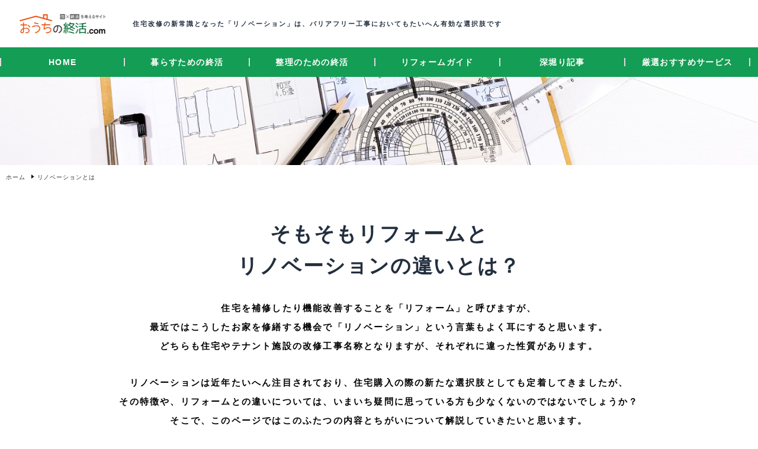

--- FILE ---
content_type: text/css
request_url: https://www.ouchinoshukatsu.com/css/base.min.css
body_size: 3178
content:
@charset "utf-8";*{-webkit-box-sizing:border-box;box-sizing:border-box;margin:0;padding:0}html,body{height:100%}@media(max-width:767px){html{-webkit-text-size-adjust:100%;text-size-adjust:100%}}body{font-family:"Helvetica Neue",Arial,"Hiragino Kaku Gothic ProN","Hiragino Sans","BIZ UDPGothic",Meiryo,sans-serif;font-style:normal;font-weight:500;font-size:14px;letter-spacing:2px;line-height:2.2;position:relative;text-align:left;width:100%;background:rgba(255,255,255,1);color:rgba(0,0,0,1);overflow-x:hidden;z-index:100;font-feature-settings:"palt";box-sizing:border-box}@media(max-width:768px){body{font-size:85%;min-width:100%;font-weight:500}}@media screen and (min-width:320px) and (max-width:374px){body{font-size:80%}}#page{position:relative;width:100%;height:100%;z-index:100;top:0;left:0;display:block;-webkit-animation:fadeIn .9s ease alternate;animation:fadeIn .9s ease alternate}#container{width:100%;padding:0;text-align:left;display:block;position:relative;z-index:0}@media(max-width:768px){#container{width:100%;max-width:100%;padding:0 .1em}}#container #wrapper::after{content:"";clear:both;height:0;display:block;visibility:hidden}#container::after{content:"";clear:both;height:0;display:block;visibility:hidden}#container .wrap{padding:0}#container #main{text-align:left}@media(max-width:768px){#container #main{font-size:.9em}}#container .MainColumn{box-sizing:border-box;margin:0 auto;font-size:1.1em;background:rgba(255,255,255,1)}@media(max-width:768px){#container .MainColumn{width:100%;float:inherit;padding:0}}#container .SubColumn{width:230px;float:left;padding-right:1em;padding-top:.5em}@media(max-width:768px){#container .SubColumn{width:100%;float:inherit;padding-left:0;padding-right:0}}body.SingleColumn #container .MainColumn{width:100%;float:inherit}#container .contents{margin:0 auto}@media(max-width:768px){#container .contents{width:100%}}#container .index-contents{margin:0 auto}@media(max-width:768px){#container .index-contents{background:rgb(243,236,229);width:100%}}.wrapper{width:100%;margin:0 auto;position:relative}@media(max-width:768px){.wrapper{width:100%;padding:0 0}}.wrapper::after{content:"";clear:both;height:0;display:block;visibility:hidden}@media(max-width:767px){div{-webkit-background-size:100% 100%;background-size:100% 100%}}table,th,td{text-decoration:none;margin:0;padding:0;font-size:1em}table{border-collapse:collapse}@media(max-width:767px){table{table-layout:fixed}}th{font-style:italic;font-weight:700}ul{list-style-type:none}ol{list-style-type:decimal}li{margin:0;line-height:1}@media(max-width:767px){li a{display:inline-block}}img{max-width:100%;height:auto;width:auto;vertical-align:bottom}@media(max-width:767px){img{max-width:100%;width:100%;height:auto;width:auto;margin:0;padding:0;display:block}}i.fa,i.fas{margin-right:.2em}a{text-decoration:none;letter-spacing:.1em;outline:none;-webkit-transition:all .3s ease-in-out;transition:all .3s ease-in-out;color:#333}a:link{text-decoration:none;border:none}a:visited{text-decoration:none;border:none}a:hover{color:rgb(0,33,181);border:none}a:active{color:rgb(0,33,181);text-decoration:none;border:none}a:hover img{opacity:.7}a:focus{border:none}a.over{-webkit-transition:.4s ease-in-out;transition:.4s ease-in-out}a.over:hover{-webkit-opacity:.8;opacity:.8;filter:alpha(opacity=80)}@media(max-width:768px){a.over:hover{-webkit-opacity:1;opacity:1;filter:alpha(opacity=100)}}a img{border:none;opacity:1;transition:0.3s;padding:0;margin:0}@media(max-width:767px){a img{padding:0;margin:0}}a.disable:hover{text-decoration:none;cursor:default}q{text-decoration:none}q::before{content:open-quote}q::after{content:close-quote}blockquote{padding:.5em 1em;font-size:.9rem}blockquote>p{margin:0;padding:0}br{letter-spacing:0}br.clear{clear:both}span{text-decoration:none}span.clear{display:none}label{cursor:pointer}abbr{border-style:none none dotted none;cursor:help;text-decoration:none}del{text-decoration:line-through}address{font-style:normal}code{padding:0 .2em;text-decoration:none}pre>code{display:block;border-style:dotted;overflow:scroll}strong{font-weight:900;text-decoration:none}em{font-style:normal;font-weight:700;text-decoration:none}ins{border-style:solid;text-decoration:none}rt{font-size:.7em}ruby{text-decoration:none}fieldset{margin:0;padding:0;border:0}kbd{border-style:outset;border-width:.15em;padding:.1em;margin:0 .15em;background-color:#ccc;border-color:#ccc}.clearfix::after{content:"";clear:both;height:0;display:block;visibility:hidden}article,aside,dialog,figure,footer,header,section,hgroup,menu,nav,section{display:block;position:relative}p{font-size:85%;margin:.5em 0}@media(max-width:768px){p{padding:0 5px;font-size:85%}}p a:hover svg,a:hover svg{-webkit-animation:flipY .6s ease-in-out forwards;animation:flipY .6s ease-in-out forwards}@media(max-width:767px){p a:hover svg,a:hover svg{-webkit-animation:none;animation:none}}p.voicetext{line-height:2.2!important;font-size:.8em}#footer{width:100%;display:block;z-index:100;bottom:0;font-weight:400}@media(max-width:768px){#footer{font-size:.7em;padding:0}}#footer .wrapper{margin:0 auto;position:relative}@media(max-width:768px){#footer .wrapper{padding:0}}#footer a:hover{text-decoration:none}#footer::after{content:"";clear:both;height:0;display:block;visibility:hidden}#copyright{text-align:left;font-size:.8em;position:relative;letter-spacing:0;color:rgba(255,255,255,1)}@media(max-width:768px){#copyright{padding:5px 0;margin-left:0;font-size:1em}}#copyright .wrapper{margin:0 auto;position:relative}#copyright a:hover{text-decoration:underline}#copyright .logo{clear:both;position:relative;width:100%}@media(max-width:768px){#copyright .logo{height:inherit}}#copyright .logo a.logoimg{display:block;z-index:100}@media(max-width:768px){#copyright .logo a.logoimg{position:inherit}}#copyright .logo a.logoimg img{width:400px}@media(max-width:768px){#copyright .logo a.logoimg img{width:250px}}#copyright .copyright{font-size:.9em;text-align:center;font-weight:700;margin:2.5em 0 0 0;padding:0 0 2.5em;letter-spacing:1px}@media(max-width:768px){#copyright .copyright::before{content:"";clear:both;height:0;display:block;visibility:hidden}#copyright .copyright{position:inherit;left:inherit;top:inherit;bottom:inherit;margin-left:10px}}#copyright .endCredit{font-size:.8em;text-align:center;padding:1em 0 0;letter-spacing:1px;color:rgba(255,255,255,1)}#copyright .endCredit a{color:rgba(255,255,255,1)}.Center{text-align:center;margin:0 auto}.Left{float:left;display:block}img.Left{margin-right:20px}@media(max-width:768px){img.Left{width:40%;margin-right:10px}}.Right{float:right;display:block}.pcOnly{display:block}.spOnly{display:none}@media(max-width:768px){.pcOnly{display:none}.spOnly{display:block}}.svgicon{display:inline-block;width:1em;height:1em;fill:currentColor;vertical-align:middle;margin-right:5px}canvas#GraphArea{height:auto!important;width:45%!important;display:block;margin:0 auto}@media(max-width:768px){canvas#GraphArea{width:40%!important}}#container .Refer{background:rgba(252,235,227,1);background:repeating-linear-gradient(-45deg,rgba(252,235,227,.9),rgba(252,235,227,.9) 4px,rgba(252,235,227,1) 0,rgba(252,235,227,1) 8px);padding:.5em 1em;display:inline-block;margin-bottom:1em;font-size:.9em;position:relative;-webkit-border-radius:2px;border-radius:2px}@media(max-width:768px){#container .Refer{width:80%;padding-bottom:0}}#container .Refer::after{content:'';clear:both;height:0;display:block;visibility:hidden}#container .Refer .Icon{display:inline-block;margin-right:.5em;width:50px}@media(max-width:768px){#container .Refer .Icon{margin-top:0;margin-bottom:0}}#container .Refer a{display:block;overflow:hidden;width:98%;color:rgba(11,54,172,1)}@media(max-width:768px){#container .Refer a{}}#container .Refer a>o{display:inline-block;overflow:hidden;text-overflow:ellipsis;white-space:nowrap;width:96%;text-decoration:underline}#container .Refer a:hover i{-webkit-animation:flipY .4s ease-in-out 0s forwards;animation:flipY .4s ease-in-out 0s forwards}#container .breadcrumb{font-size:.8em;font-weight:400;color:rgba(21,21,21,1);overflow:hidden;width:100%;letter-spacing:-.5px;margin-bottom:1em;margin-top:1em}@media(max-width:768px){#container .breadcrumb{margin:0 auto .5em;font-size:.8em;letter-spacing:-.5px;display:none!important}}@media(max-width:768px){#container .breadcrumb .wrapper{padding:0 5px;margin:1em 0 0}}#container .breadcrumb li{float:left;margin:0;font-size:1em;-webkit-transition:.2s ease-in-out;transition:.2s ease-in-out}@media(max-width:768px){#container .breadcrumb li{display:block}}#container .breadcrumb li a{display:block;position:relative;float:left;font-size:.8em;font-weight:400;padding:.3em 1em .3em 1em}@media(max-width:768px){#container .breadcrumb li:first-child{}}#container .breadcrumb li:not(:last-child) a{margin-right:1em}#container .breadcrumb li a:hover{background:inherit;text-decoration:none}#container .breadcrumb li a:not(.disable):hover{color:rgba(150,150,150,1)!important}#container .breadcrumb li a{-webkit-border-radius:2px;border-radius:2px}#container .breadcrumb li:last-of-type a{cursor:default;background:inherit;border:none}#container .breadcrumb li:last-child a{padding-left:0}#container .breadcrumb li:not(:last-child) a::after{content:'';width:0;height:0;border:.4em solid transparent;border-left:.5em solid rgba(0,0,0,1);position:absolute;top:20%;right:-.9em;-webkit-transition:all .2s ease-in-out 0s;transition:all .2s ease-in-out 0s}#container .breadcrumb::after{content:"";clear:both;height:0;display:block;visibility:hidden}.Center{text-align:center;margin:0 auto}.Left{float:left;display:block}img.Left{margin-right:20px}@media(max-width:768px){img.Left{width:40%;margin-right:10px}}.Right{float:right;display:block}.shadow{display:block;-webkit-box-shadow:0 0 10px 0 rgba(0,0,0,.2);box-shadow:0 0 10px 0 rgba(0,0,0,.2)}#ie-alert-overlay{width:100%;height:100%;background-image:url(https://estate-investment.jp/css/iealert/bg.png);position:fixed;top:0;left:0;z-index:999999}* html #ie-alert-overlay{position:absolute}#ie-alert-panel{width:600px;height:auto;top:200px;left:50%;position:fixed;z-index:1000001;margin:0 0 0 -300px;_position:absolute;_top:expression(200+((e=document.documentElement.scrollTop)?e:document.body.scrollTop)+'px');font-family:Arial,"Helvetica Neue",Helvetica,sans-serif}.ie-p{font-size:15px;color:#565656;line-height:1.6em;text-align:left}#ie-alert-panel a{text-decoration:none}.ie-span{font-size:18px;color:#464646;display:block;font-weight:700;line-height:1.6em;margin:0 0 15px 0}.ie-r-b-c,.ie-r-t-c,.ie-l-t-c,.ie-l-b-c{background:url(https://estate-investment.jp/css/iealert/iesprites.png) no-repeat}.ie-l-t-c{width:47px;height:47px;background-position:-18px -9px;float:left}.ie-l{height:100%;width:47px;float:left;clear:both;background:url(https://estate-investment.jp/css/iealert/left.png)}.ie-l-b-c{width:47px;height:46px;background-position:-17px -66px;float:left;clear:both}.ie-b{height:46px;width:506px;float:left;background:url(https://estate-investment.jp/css/iealert/bottom.png)}.ie-r-t-c{width:47px;height:47px;background-position:-83px -10px;float:right;cursor:pointer}.ie-r-t-c:hover{background-position:-143px -9px}.ie-r{height:100%;width:47px;float:right;background:url(https://estate-investment.jp/css/iealert/right.png)}.ie-c{width:506px;height:100%;background:#f6f6f6;float:left}.ie-r-b-c{width:47px;height:46px;background-position:-83px -65px;float:right}.ie-t{height:47px;width:506px;float:left;background:url(https://estate-investment.jp/css/iealert/top.png)}.ie-u{width:auto;height:43px;margin:30px auto 0 -66px;position:relative;left:50%}.ie-u-l{width:14px;height:43px;background:url(https://estate-investment.jp/css/iealert/u-left.png);float:left}.ie-u-c{width:auto;height:33px;background:url(https://estate-investment.jp/css/iealert/u-center.png);float:left;padding:11px 0 0 0;cursor:pointer}.ie-u-s{margin:5px 25px 5px 25px;color:#fff;font-size:14px;font-weight:700;line-height:1.3em}.ie-u-r{width:14px;height:43px;background:url(https://estate-investment.jp/css/iealert/u-right.png);float:left}#ie-alert-panel.ie6-style .ie-r-b-c{background:url(https://estate-investment.jp/css/iealert/6_r_b_c.png) no-repeat}#ie-alert-panel.ie6-style .ie-r-t-c{background:url(https://estate-investment.jp/css/iealert/6_r_t_c.png) no-repeat}#ie-alert-panel.ie6-style .ie-r-t-c:hover{background:url(https://estate-investment.jp/css/iealert/6_r_t_c_h.png) no-repeat}#ie-alert-panel.ie6-style .ie-l-t-c{background:url(https://estate-investment.jp/css/iealert/6_l_t_c.png) no-repeat}#ie-alert-panel.ie6-style .ie-l-b-c{background:url(https://estate-investment.jp/css/iealert/6_l_b_c.png) no-repeat}#ie-alert-panel.ie6-style .ie-l{background:url(https://estate-investment.jp/css/iealert/6_left.png)}#ie-alert-panel.ie6-style .ie-r{background:url(https://estate-investment.jp/css/iealert/6_right.png)}#ie-alert-panel.ie6-style .ie-b{background:url(https://estate-investment.jp/css/iealert/6_bottom.png)}#ie-alert-panel.ie6-style .ie-t{background:url(https://estate-investment.jp/css/iealert/6_top.png)}

--- FILE ---
content_type: text/css
request_url: https://www.ouchinoshukatsu.com/css/style.min.css
body_size: 15159
content:
@charset "utf-8";@media(max-width:768px){.visible{}}#container section .wrapper{max-width:1320px;padding:0 2em}@media(max-width:768px){#container section .wrapper{padding:0 2em}}@media(max-width:767px){#container section .wrapper{padding:0 1em}}#container section.last{padding-bottom:30px}#container section .wrapper .inner{padding:15px 30px}@media(max-width:768px){#container section .wrapper .inner{padding:5px 5px}}#container section.lightgreen-back{background:rgb(246,249,223)}#container section.gray-back{background:rgb(245,245,245)}#container section.ygray-back{background:rgb(237,237,232)}#container section.mintcream-back{background:#f5fffa}#container section.oldlace-back{background:#fdf5e6}#container section.ivory-back{background:ivory}#container section.pastel-back{background:#f4fff9}#container section.lightblue-back{background:#E8F3F7}#container p{font-size:1rem;line-height:2.2;text-align:justify;margin:2em auto 2em}@media(max-width:768px){#container p{font-size:1em;margin:1em 0}}#container p.Center{text-align:center}body.index #header{position:relative}#header{position:relative}@media(max-width:768px){#header{height:inherit;background:none}}body:not(.index) #header{background:none}#header .topbarbox{color:#fff;position:absolute;top:0;bottom:0;left:0;right:0;z-index:3;height:50px}.topbarbox-flex{display:-webkit-box;display:-ms-flexbox;display:flex;justify-content:flex-end;align-items:center;-webkit-align-items:center;-ms-align-items:center}@media(max-width:1080px){.topbarbox-flex{padding:.5em;width:100%;position:fixed;background:rgba(255,255,255,.9)}}.topbarbox-flex>:last-child{margin-left:auto}.topbarbox-item-left{background:rgba(255,255,255,.5);width:140px;min-width:140px;padding:1.2em;margin:0 0 0 1em;flex-basis:10%}@media (max-width:1700px) and (min-width:768px){.topbarbox-item-left{flex-basis:15%}}@media(max-width:768px){.topbarbox-item-left{background:none;padding:1em;margin:0;border:none;flex-basis:40%}}.topbarbox-item-center{padding:2em;flex-basis:85%}@media(max-width:768px){.topbarbox-item-center{display:none}}.topbarbox-item-center h1{color:rgb(35,47,62);font-size:.8em;font-style:normal}@media(max-width:768px){.topbarbox-item-center{display:none}}.topbarbox-item-right{padding:2em;flex-basis:5%}@media(max-width:768px){.topbarbox-item-right{padding:0;flex-basis:0%}}#header .sub-topbarbox{color:#fff}@media(max-width:1080px){.sub-topbarbox .topbarbox-flex{position:relative}}@media(max-width:768px){#header .header-img{display:none}}#header .header-img_mb{display:none}@media(max-width:768px){#header .header-img_mb{display:block}}.sub-headimg{margin:50px auto 0}@media(max-width:1024px){.sub-headimg{margin:0 auto 0}}@media(max-width:768px){.sub-headimg{display:none}}#header .gnav-frame{transition:.3s;width:100%;height:50px;background:#149D54;display:flex;display:-ms-flexbox;justify-content:center;align-items:center;position:absolute;z-index:300}@media(max-width:1024px){#header .gnav-frame{display:none}}#header .is-fixed{position:fixed;top:0;left:0;z-index:2;width:100%}#header .is-hide{transform:translateY(-100%)}.gnav-bass{text-align:center;width:100%;border:initial;border-width:3px 0;margin:0 auto}@media(max-width:768px){.gnav-bass{display:none}}.gnav{list-style-type:none;max-width:1320px;margin:0 auto;text-align:center;font-size:1em;font-weight:700;letter-spacing:1.8px}@media(max-width:768px){.gnav{}}.gnav li{position:relative;width:16.5%;float:left;margin:0;padding:0;text-align:center;border-right:2px solid #ddd}.gnav li:first-child{border-left:2px solid #ddd}.gnav li a{display:block;text-decoration:none;color:rgb(255,255,255);display:block;-webkit-transition:all 0.3s ease;-moz-transition:all 0.3s ease;-o-transition:all 0.3s ease;transition:all 0.3s ease}.gnav li:hover>a{color:#ff9}@media(max-width:768px){body.index .gnav{margin-top:.1em}}.gnav .wrapper{margin:0 auto;width:inherit;list-style-type:none}@media(max-width:768px){.gnav .wrapper{width:100%}}.gnav li ul{list-style:none;position:absolute;top:215%;margin:0;padding:0;border-radius:0 0 3px 3px}.gnav li ul li{overflow:hidden;width:100%;height:0;color:#fff;-moz-transition:.5s;-webkit-transition:.5s;-o-transition:.5s;-ms-transition:.5s;transition:.5s;border-right:none;border-left:none!important}.gnav li ul li a{padding:13px 15px;background:#6e7c0c;text-align:left;font-size:12px;font-weight:400}.gnav li ul li p{padding:13px 15px;background:#6e7c0c;text-align:left;font-size:12px;font-weight:700;margin:0}.gnav li:hover ul li{overflow:visible;height:38px;border-top:1px solid #7c8c0e;border-bottom:1px solid #616d0b}.gnav li:hover ul li:first-child{border-top:0}.gnav li:hover ul li:last-child{border-bottom:0}.gnav li:hover ul li:last-child a{border-radius:0 0 3px 3px}#header .topber_mb-dis_inl{display:none!important}@media screen and (max-width:1024px){#header .topber_mb-dis_inl{display:inline-block!important;padding:0 1em;margin:0 0 0 auto}}.hm_menu_check{display:none}.hm_wrap{display:inline-block;top:0;left:0;width:100%;padding:10px;background:#fff}.hm_title{position:relative;color:#999;display:inline-block;float:left;font-size:2em;font-weight:100;line-height:30px;margin:0 0 0 15px;opacity:0;-webkit-transform:translate3d(0,-15px,0);transform:translate3d(0,-15px,0);-webkit-transition:-webkit-transform 0.6s,opacity 0.5s;transition:transform 0.6s,opacity 0.5s;z-index:2}.hm_btn{position:relative;width:30px;height:30px;cursor:pointer;display:block;float:left;z-index:2}.hm_btn::before{-webkit-box-shadow:#000 0 12px 0;box-shadow:#000 0 12px 0}.hm_btn::after{bottom:0}.hm_btn::before,.hm_btn::after{width:30px;height:6px;background:#000;display:block;content:'';position:absolute;-webkit-transition:-webkit-box-shadow 0.2s linear,-webkit-transform 0.2s 0.2s;transition:box-shadow 0.2s linear,transform 0.2s 0.2s}.hm_menu_wrap{width:100%;position:absolute;left:-100%;-webkit-transition:left 0.4s;transition:left 0.4s}.hm_menu_check:checked~.hm_title{opacity:1;-webkit-transform:none;-ms-transform:none;transform:none}.hm_menu_check:checked~.hm_btn::before{-webkit-box-shadow:transparent 0 0 0;box-shadow:transparent 0 0 0;-webkit-transform:rotate(45deg) translate3d(6px,11px,0);transform:rotate(45deg) translate3d(6px,11px,0)}.hm_menu_check:checked~.hm_btn::after{-webkit-transform:rotate(-45deg) translate3d(6px,-11px,0);transform:rotate(-45deg) translate3d(6px,-11px,0)}.hm_menu_check:checked~.hm_menu_wrap{left:0}.hm_list{list-style-type:none;margin:50px 0 50px;padding:0;font-size:1em;background:rgb(35,47,62)}.hm_list li a{color:rgb(255,255,255);display:block;overflow:hidden;padding:1em 22px;position:relative;text-decoration:none;z-index:1;background:#149D54;font-size:1.3em}.hm_list li a::before{content:'';position:absolute;top:0;right:0;bottom:100%;left:0;-webkit-transition:bottom 0.4s;transition:bottom 0.4s;z-index:-1}.hm_list li a:hover::before{bottom:0}.hm_list li a:hover::after{opacity:.5;-webkit-transform:translate3d(0,0,0);transform:translate3d(0,0,0)}.hm_menu_close{width:0;height:0;opacity:0;position:absolute;left:70%;top:0;-webkit-transition:all 0.3s;transition:all 0.3s}.hm_menu_close label{display:block;width:100%;height:100%;cursor:pointer}.hm_menu_check:checked~.hm_menu_close{width:30%;height:10000px;opacity:.8}#header .topbar>.wrapper{width:100%}@media(max-width:768px){#header .topbar>.wrapper{width:100%}}#header .nav-space{width:100%;margin:0 auto;padding:0;bottom:0%}@media(max-width:768px){#header .nav-space{padding:0}}.linkbtn-space{text-align:center;margin:1.5em auto .5em}@media(max-width:768px){.linkbtn-space{text-align:center}}.text-linkbtn-space{text-align:left;margin:1.5em auto .5em}@media(max-width:768px){.text-linkbtn-space{text-align:left;margin:.5em auto .5em}}.border_slide_btn{position:relative;display:inline-block;color:#1A0DAB;font-weight:700;text-decoration:none}@media(max-width:768px){.border_slide_btn{font-size:1em}}.border_slide_btn:hover{cursor:pointer;text-decoration:none}.border_slide_btn::after{position:absolute;bottom:0;left:0;content:'';width:100%;height:2px;background:#1A0DAB;transform:scale(0,1);transform-origin:right top;transition:transform .3s}.border_slide_btn:hover::after{transform-origin:left top;transform:scale(1,1)}.border-changeback-btn{display:inline-block;text-align:left;border:2px solid #9ec34b!important;font-size:16px;color:#9ec34b;text-decoration:none;font-weight:700;padding:8px 16px;border-radius:4px;transition:.4s}.border-changeback-btn:hover{background-color:#9ec34b;border-color:#cbe585;color:#FFF}.btn-ccopy{font-size:1.5rem;font-weight:700;position:relative;margin-bottom:.2em;text-align:center}.btn-ccopy:before{margin-right:1rem;content:'＼'}.btn-ccopy:after{margin-left:1rem;content:'／'}.arrow_btn{display:inline-block;position:relative;width:600px;padding:.5em 0;text-align:center;text-decoration:none;color:#FFF;background:#F39800;border-radius:30px;border:1px solid #1B1B1B;transition:transform ease .3s;font-size:1.1em;font-weight:700;margin:0 auto}@media(max-width:768px){.arrow_btn{display:inline-block;max-width:400px;margin:0 auto;font-size:1.2em}}.arrow_btn:hover{cursor:pointer;text-decoration:none;color:#FFF;background:#ff7f00}.arrow_btn span{display:inline-block;text-decoration:none;transition:transform ease .3s}.arrow_btn:hover span{cursor:pointer;text-decoration:none;transform:translateX(6px)}.arrow_btn_green{display:inline-block;position:relative;width:600px;padding:.5em 0;text-align:center;text-decoration:none;color:#FFF;background:#66cdaa;border-radius:30px;border:1px solid #1B1B1B;transition:transform ease .3s;font-size:1.1em;font-weight:700;margin:0 auto}@media(max-width:768px){.arrow_btn_green{display:inline-block;max-width:400px;margin:0 auto;font-size:1.2em}}.arrow_btn_green:hover{cursor:pointer;text-decoration:none;color:#FFF;background:#3cb371}.arrow_btn_green span{display:inline-block;text-decoration:none;transition:transform ease .3s}.arrow_btn_green:hover span{cursor:pointer;text-decoration:none;transform:translateX(6px)}.arrow_btn_blue{display:inline-block;position:relative;width:600px;padding:.5em 0;text-align:center;text-decoration:none;color:#FFF;background:#3b5998;border-radius:30px;border:1px solid #1B1B1B;transition:transform ease .3s;font-size:1.1em;font-weight:700;margin:0 auto}@media(max-width:768px){.arrow_btn_blue{display:inline-block;max-width:400px;margin:0 auto;font-size:1.2em}}.arrow_btn_blue:hover{cursor:pointer;text-decoration:none;color:#FFF;background:#008fde}.arrow_btn_blue span{display:inline-block;text-decoration:none;transition:transform ease .3s}.arrow_btn_blue:hover span{cursor:pointer;text-decoration:none;transform:translateX(6px)}.linkbtn-space .slant-ccopy{text-align:center;width:600px;font-size:.9em;margin:0 auto}@media(max-width:768px){.linkbtn-space .slant-ccopy{text-align:center;max-width:400px;font-size:.9em}}.linkbtn-space .slant-ccopy:before{margin-right:.5em;content:'＼'}.linkbtn-space .slant-ccopy:after{margin-left:.5em;content:'／'}ul.list-disc{list-style-type:disc;text-align:left;padding-left:2em}@media(max-width:768px){#container ul.list-disc{}}li.list-disc{line-height:2;margin:0 auto .5em}@media(max-width:768px){#container li.list-disc{}}ul.list-disc-bold{list-style-type:disc;text-align:left;padding-left:2em}@media(max-width:768px){#container ul.list-disc{}}ul.list-disc-bold li{line-height:2;margin:0 auto .5em;font-weight:700;font-size:1.05em}@media(max-width:768px){#container ul.list-disc-bold li{}}.box-norm-margin_5{display:block;margin:5em auto}@media(max-width:768px){.box-norm-margin_5{margin:3em auto;padding:.5em}}.box-dotted{margin:0 auto 4em;padding:1em;width:50%;border:3px dotted rgb(35,47,62);background-color:#fff;border-radius:1px;text-align:center;font-size:.9em}.box-dotted p{display:inline-block;margin:.5em auto;line-height:normal}@media(max-width:768px){.box-dotted{width:90%;padding:.5em;margin:0 auto 4em}}#container .page_flow .box-dotted{margin:2em auto 4em}@media(max-width:768px){#container .page_flow .box-dotted{width:90%;padding:.5em;margin:2em auto 2em}}#container .page_flow .box-dotted p{font-size:.9em;text-align:left}.box-top-dotted{max-width:1000px;margin:2em auto 4em;padding:1em;border-top:3px dotted rgb(35,47,62);background-color:#fff;border-radius:1px;text-align:center}.box-top-dotted p{display:inline-block;margin:.5em auto;line-height:2em;font-size:1em}@media(max-width:768px){.box-top-dotted{width:90%;padding:.5em}}.box-withtab{position:relative;margin:3em auto;padding:1.2em 1em 1em;width:90%;background-color:#fff;border:2px solid #8d93c8;box-shadow:2px 2px 2px #ccc}.box-withtab-title{position:absolute;display:inline-block;top:-28px;left:-2px;padding:1px 10px;height:26px;font-weight:700;color:#fff;background-color:#8d93c8;border-radius:8px 8px 0 0}.box-hosoku{max-width:700px;display:block;margin:2em auto 4em;padding:5px 10px;font-size:.9em;border-left:6px double #4d4398}.box-both{padding:1em 1em;margin:0 auto;background:whitesmoke;border-left:solid 8px rgba(35,47,62,.3);border-right:solid 8px rgba(35,47,62,.3);width:1000px}@media(max-width:768px){.box-both{margin:0 auto;padding:.5em 1em;width:100%;text-align:left}}.box-both-d{padding:1em 1em;margin:0 auto;color:#474747;background:whitesmoke;border-left:double 7px #4ec4d3;border-right:double 7px #4ec4d3;width:1000px}@media(max-width:768px){.box-both-d{margin:0 auto;padding:.5em 1em;width:100%;text-align:left}}.box-huki{position:relative;padding:.5em .7em;margin:2em 0;background:#e6f4ff;color:#5c98d4;font-weight:700}.box-huki:after{position:absolute;content:'';top:100%;left:30px;border:15px solid transparent;border-top:15px solid #e6f4ff;width:0;height:0}.box-huki p{margin:0;padding:0}.box-toparrow{position:relative;max-width:800px;background:#F7DD33;padding:20px;text-align:center;color:#666;font-size:.9em;font-weight:700;border-radius:10px;-webkit-border-radius:10px;-moz-border-radius:10px;margin:2.5em auto;text-align:left}.box-toparrow:after,.arrow_box:before{border:solid transparent;content:'';height:0;width:0;pointer-events:none;position:absolute;bottom:100%;left:19%}.box-toparrow:after{border-color:rgba(247,221,51,0);border-top-width:20px;border-bottom-width:20px;border-left-width:10px;border-right-width:10px;margin-left:-100px;border-bottom-color:#F7DD33}.box-toparrow:before{border-color:rgba(30,144,255,0);border-top-width:23px;border-bottom-width:23px;border-left-width:12px;border-right-width:12px;margin-left:-100px;margin-bottom:2px;border-bottom-color:#1E90FF}@media(max-width:768px){.box-toparrow:after{display:none}}@media(max-width:768px){.box-toparrow:before{display:none}}.box-moyahuki{position:relative;margin:2em 0 2em 40px;padding:8px 15px;background:#fff0c6;border-radius:30px}.box-moyahuki:before{font-family:FontAwesome;content:"\f111";position:absolute;font-size:15px;left:-40px;bottom:0;color:#fff0c6}.box-moyahuki:after{font-family:FontAwesome;content:"\f111";position:absolute;font-size:23px;left:-23px;bottom:0;color:#fff0c6}.box-moyahuki p{margin:0;padding:0}#container .linkbtn{display:block;width:250px;padding:.7em;margin:2em auto 0;text-align:center;font-size:1.2em;color:rgb(35,47,62);border:solid 1.5px rgb(35,47,62);padding:.5em}@media(max-width:768px){#container .linkbtn{width:80%;font-size:1.2em;padding:.8em;margin:1em auto 0;font-weight:700;color:rgb(255,255,255);background:rgb(248,153,29);border:solid .5px rgba(35,47,62,1)}}#container .linkbtn:hover{color:#fff!important}#container .linkbtn:hover{border:solid 1.5px #3b5998;background:#3b5998;font-weight:700}@media(max-width:768px){#container .linkbtn{border:solid .5px #3b5998;background:#3b5998;color:#fff}}#container .linkbtn-sub{display:block;width:250px;padding:.7em;margin:2em 0 2em;text-align:center;font-size:1em;color:rgb(35,47,62);border:solid 1.5px rgb(35,47,62);padding:.5em}@media(max-width:768px){#container .linkbtn-sub{font-size:1.2em;padding:.8em;margin:1em auto 0;font-weight:700;color:rgb(255,255,255);background:rgb(248,153,29);border:solid .5px rgba(35,47,62,1)}}#container .linkbtn-sub:hover{color:#fff!important}#container .linkbtn-sub:hover{border:solid 1.5px #3b5998;background:#3b5998;font-weight:700}@media(max-width:768px){#container .linkbtn-sub{border:solid .5px #3b5998;background:#3b5998;color:#fff;margin:2em auto 2em;padding:.5em}}#container .large_bnrlink-flex{display:flex;display:-webkit-flex;flex-direction:row;justify-content:space-between;-webkit-align-items:start;-ms-align-items:start;align-items:start;flex-wrap:nowrap;max-width:1320px;margin:4em auto 0}@media(max-width:768px){#container .large_bnrlink-flex{display:block;padding:0;margin:40px auto 0}}#container .large_bnrlink-item{flex-basis:50%;margin:0 1em}@media(max-width:768px){#container .large_bnrlink-item{display:block;margin:1em 0;padding:0}}#container .large_bnrlink-item:last-child{flex-basis:50%;margin:0 0}@media(max-width:768px){#container .large_bnrlink-item:last-child{display:block;margin:0;padding:0}}#container .large_bnrlink-item img{filter:drop-shadow(0 2px 4px rgba(0,0,0,.3))}#container .large_bnrlink-item a img:hover{-webkit-filter:brightness(110%);-moz-filter:brightness(110%);-o-filter:brightness(110%);-ms-filter:brightness(110%);filter:brightness(110%)}#container .textback_dotted-top{width:95%;border-top:dotted 6px rgb(248,182,43);text-align:center;font-size:.8em;font-weight:900;padding:1em;margin:2em auto 0}@media(max-width:768px){#container .textback_dotted-top{text-align:left;line-height:1.5}}#container .undermarker-yelow{background:linear-gradient(transparent 60%,#FFFF66 60%)}#container .undermarker-gray{background:linear-gradient(transparent 60%,#dcdcdc 60%)}#container .borderdotted-orange{border-bottom:2px dotted #ffba01}#container .borderdotted-orange_bold{border-bottom:2px dotted #ffba01;font-weight:700;font-size:1.05em;margin:0 .2em}#container .dash-blue{border-bottom:2px dashed #06c}#container .font_bold{font-weight:700;font-size:1.05em;margin:0 .2em}#container .font_bold_m{font-weight:700;font-size:1.2em}#container .font_undermarker-yelow_bold_m{display:inline-block;font-weight:700;font-size:1.2em;padding:0 .7em;background:linear-gradient(transparent 75%,#FFFF66 75%)}#container .font_undermarker-yelow_bold_l{display:inline-block;font-weight:700;font-size:1.4em;line-height:1.6;padding:0 .7em;background:linear-gradient(transparent 75%,#FFFF66 75%)}#container .font_undermarker-yelow_std{display:inline-block;padding:0 .2em;background:linear-gradient(transparent 75%,#FFFF66 75%)}#container .font_bold-orange{color:#ff8c00;font-weight:700;font-size:1.05em}#container .font_red{color:#C30D23}#container .font_bold-red{color:maroon;font-weight:700;font-size:1.05em;margin:0 .05em}#container .font_small{font-size:.5em;letter-spacing:.1px;font-weight:700}@media(max-width:768px){#container .font_small{font-size:.7em}}#container .font_middle{font-size:.8em;letter-spacing:.1px;font-weight:700}@media(max-width:768px){#container .font_middle{line-height:1.6;text-align:left}}@media(max-width:768px){#container .font_middle_mb{font-size:.8em}}#container .font_chocolate{color:#d2691e}#container .font_chocolate-pcbig{color:#d2691e;font-size:1.8em}#container .font_stroke-crimson{font-size:1.2em;color:#d2691e;-webkit-text-stroke:.01em rgba(0,0,0,1)}@media(max-width:768px){#container .font_stroke-crimson{font-size:1.1em}}#container .font_rightgray{color:#999}#container .font_stroke-green{font-size:1.2em;color:#149D54;-webkit-text-stroke:.01em rgba(0,0,0,1)}@media(max-width:768px){#container .font_stroke-green{font-size:1.1em}}#container .font_stroke-red{color:maroon;font-size:1.2em;-webkit-text-stroke:.01em rgba(0,0,0,1)}@media(max-width:768px){#container .font_stroke-red{font-size:1.1em}}#container .font_bold-green{color:#149D54;font-weight:700;font-size:1.05em;margin:0 .05em}#container .font_bold-deepgreen{color:#6e7c0c;font-weight:700;font-size:1.05em;margin:0 .05em}#container .font_bold-gray{color:rgb(128,128,128);font-weight:700;font-size:1.05em;margin:0 .05em}#container .font_bold-yellow{color:#FF6;font-weight:700;font-size:1.05em;margin:0 .05em}#container .font_bold-midorange{color:#d2691e;font-weight:700;font-size:1.05em;margin:0 .05em}#container .font-wavy{text-decoration:underline wavy red;margin:5em 0 0}#container .Green{color:rgb(7,145,58)}#container .Orange{color:#d2691e}#container .border-bottom-DeepGreen{display:inline-block;border-bottom:5px dotted #6e7c0c;padding:0 1em .2em!important}#container .border-solid-DeepGreen{border-bottom:2.5px solid #6e7c0c;padding:0 1em .4em!important}#container .border-double-red{border-bottom:8px double #C30D23;margin:0 auto 1em}@media(max-width:768px){#container .border-double-red{border-bottom:5px double #C30D23}}.slant-ccopy{font-size:1.5rem;font-weight:700;position:relative;margin-bottom:.2em;text-align:center}.slant-ccopy:before{margin-right:1rem;content:'＼'}.slant-ccopy:after{margin-left:1rem;content:'／'}@media(max-width:768px){.slant-ccopy{font-size:1.2rem;margin-bottom:0}}@media(max-width:768px){.slant-ccopy:before{margin-right:.5rem;content:'＼'}}@media(max-width:768px){.slant-ccopy:after{margin-left:.5rem;content:'／'}}.slant-ccopy-s{font-size:1.1rem;font-weight:700;position:relative;margin-bottom:.2em;text-align:center}.slant-ccopy-s:before{margin-right:1rem;content:'＼'}.slant-ccopy-s:after{margin-left:1rem;content:'／'}@media(max-width:768px){.slant-ccopy-s{font-size:1rem;margin-bottom:0}}@media(max-width:768px){.slant-ccopy-s:before{margin-right:.5rem;content:'＼'}}@media(max-width:768px){.slant-ccopy-s:after{margin-left:.5rem;content:'／'}}#container .white-spacebox{margin:0 auto;padding:1.5em;background-color:#fff}#container .triangle-white{margin:0 auto;width:0;height:0;border-style:solid;border-width:50px 100px 0 100px;border-color:#fff transparent transparent transparent}#container .triangle-gray{margin:0 auto;width:0;height:0;border-style:solid;border-width:50px 100px 0 100px;border-color:rgb(245,245,245) transparent transparent transparent}#container .triangle-mintcream{margin:0 auto;width:0;height:0;border-style:solid;border-width:50px 100px 0 100px;border-color:#f5fffa transparent transparent transparent}#container .triangle-ivory{margin:0 auto;width:0;height:0;border-style:solid;border-width:50px 100px 0 100px;border-color:ivory transparent transparent transparent}#container .triangle-s-green{margin:0 auto;width:0;height:0;border-style:solid;border-width:20px 20px 0 20px;border-color:#6e7c0c transparent transparent transparent}#container .icon-red{display:inline-block;color:#fff;background-color:red;border-radius:10px;padding:0 .5em;font-size:.8em}#container .icon-brown{display:inline-block;color:#fff;background-color:#8b4513;border-radius:10px;padding:0 .5em;font-size:.8em}#container .icon-orange{display:inline-block;color:#fff;background-color:#eb6100;border-radius:10px;padding:0 .5em;font-size:.8em}#container .icon-lightblue{display:inline-block;color:#fff;background-color:rgb(47,184,230);border-radius:10px;padding:0 .5em;font-size:.8em}#container .icon-midblue{display:inline-block;color:#fff;background-color:#5f9ea0;border-radius:10px;padding:0 .5em;font-size:.8em}#container .icon-pink{display:inline-block;color:#fff;background-color:#db7093;border-radius:10px;padding:0 .5em;font-size:.8em}#container .icon-midgreen{display:inline-block;color:#fff;background-color:#556b2f;border-radius:10px;padding:0 .5em;font-size:.8em}#container .icon-salmon{display:inline-block;color:#fff;background-color:#ff7f7f;border-radius:10px;padding:0 .5em;font-size:.8em}#container .icon-gold{display:inline-block;color:#fff;background-color:#b8860b;border-radius:10px;padding:0 .5em;font-size:.8em}#container .icon-blue{display:inline-block;color:#fff;background-color:#005FFF;border-radius:10px;padding:0 .5em;font-size:.8em}#container .icon-midpink{display:inline-block;color:#fff;background-color:#C69;border-radius:10px;padding:0 .5em;font-size:.8em}.linkbtn_01,a.linkbtn_01,button.linkbtn_01{font-size:1em;font-weight:700;line-height:1.5;position:relative;display:inline-block;padding:1rem 4rem;cursor:pointer;-webkit-user-select:none;-moz-user-select:none;-ms-user-select:none;user-select:none;-webkit-transition:all 0.3s;transition:all 0.3s;text-align:center;vertical-align:middle;text-decoration:none;letter-spacing:.1em;color:#212529;border-radius:.5rem;font-family:"游ゴシック",YuGothic,"Hiragino Kaku Gothic ProN","Hiragino Sans","メイリオ",Meiryo,sans-serif}.linkbtn_01-wrap{margin:50px 0}@media(max-width:768px){#container .linkbtn_01-wrap{margin:30px 0}}a.btn-blue{font-size:1.4em;position:relative;padding:.3em 4em 1em 4em;color:#fff;background:#1e90ff;-webkit-box-shadow:0 5px 0 #4169e1;box-shadow:0 5px 0 #4169e1}a.btn-blue span{font-size:.7em;position:absolute;top:-1.25rem;left:calc(50% - 150px);display:block;width:300px;padding:.2rem 0;letter-spacing:.1em;color:#00f;border:2px solid #00f;border-radius:100vh;background:#fff;-webkit-box-shadow:0 3px 3px rgba(0,0,0,.2);box-shadow:0 3px 3px rgba(0,0,0,.2)}a.btn-blue span:before,a.btn-blue span:after{position:absolute;left:calc(50% - 10px);content:""}a.btn-blue span:before{bottom:-10px;border-width:10px 10px 0 10px;border-style:solid;border-color:#00f transparent transparent transparent}a.btn-blue span:after{bottom:-7px;border-width:10px 10px 0 10px;border-style:solid;border-color:#fff transparent transparent transparent}a.btn-blue i{margin-right:1rem}a.btn-blue:hover{-webkit-transform:translate(0,3px);transform:translate(0,3px);color:#fff;background:#87ceeb;-webkit-box-shadow:0 2px 0 #4169e1;box-shadow:0 2px 0 #4169e1}dl,dt,dd{margin:0;padding:0}#container .dl_flextable{margin:3em auto 5em;display:-webkit-box;display:-ms-flexbox;display:flex;justify-content:flex-start;flex-wrap:wrap;text-align:left;align-items:flex-start;-webkit-align-items:flex-start;-ms-align-items:flex-start}@media(max-width:768px){#container .dl_flextable{display:block}}#container .dl_flextable dt,.dl_flextable dd{box-sizing:border-box;margin:0 0 2.4em}@media(max-width:768px){#container .dl_flextable dt,.dl_flextable dd{margin:0 auto}}#container .dl_flextable dt{font-weight:700;font-size:1.3em;width:18%;line-height:1.2;padding:0 .5em 0 0}@media (max-width:1108px) and (min-width:768px){#container .dl_flextable dt{width:25%}}@media(max-width:768px){#container .dl_flextable dt{width:100%;padding:0;margin:0 0 .8em}}#container .dl_flextable dd{width:82%;line-height:1.8}@media (max-width:1108px) and (min-width:768px){#container .dl_flextable dd{width:75%}}@media(max-width:768px){#container .dl_flextable dd{width:100%;padding:0;margin:0 0 2.5em}}#container .snsButtons{margin:5px;padding:0;text-align:center}@media(max-width:768px){#container .snsButtons{text-align:center}}#container .snsButtons a{text-decoration:none;color:white!important}#container .snsButtons li{display:inline-block;list-style-type:none;margin:2px;padding:6px 10px;color:white!important;border-radius:4px;box-shadow:0 2px 2px rgba(0,0,0,.29)}@media(max-width:768px){#container .snsButtons li{margin:0 auto 1em}}#container .snsButtons li:hover{opacity:.7}#container .snsButtons li:active{box-shadow:inset 0 0 2px rgba(128,128,128,.1);transform:translateY(2px)}#container .snsButtons i{font-size:1.2em;min-width:20px;margin:0;padding:0 0 0 0;vertical-align:bottom}@media(max-width:768px){#container .snsButtons i{font-size:1.5em;min-width:40px}}#container .snsButtons_label{min-width:60px;display:inline-block;padding:0 0 0 0;text-align:center;font-size:1em}@media(max-width:768px){#container .snsButtons_label{font-size:1.3em;min-width:80px}}#container .snsButtons_twitter{background:#1da1f2}#container .snsButtons_facebook{background:#3b5998}#container .snsButtons_line{background:#00C300}#container .snsButtons_hatena{background:#008fde}#container .fa-hatena:before{content:"B!";font-family:Verdana;font-weight:700}#container .reading-box{display:block;width:100%;background:#f5fffa;padding:20px 10px;border-radius:50px;border:.1em solid #EFEFEF}@media(max-width:768px){#container .reading-box{margin:0 auto 20px}}#container .reading-box .subttl{border-bottom:2px dotted #ffba01;font-weight:700;font-size:1em;margin:0 .2em}#container .reading-box-ttl{font-size:1.7em;font-weight:700;color:#ff7f00;-webkit-text-stroke:.01em rgba(0,0,0,1);letter-spacing:.05em;line-height:1.3;font-family:"游ゴシック",YuGothic,"Hiragino Kaku Gothic ProN","Hiragino Sans","メイリオ",Meiryo,sans-serif;margin:0 auto 20px}@media(max-width:768px){#container .reading-box-ttl{font-size:1.7em}}#container .reading-box-flex{display:flex;display:-webkit-flex;flex-direction:row;justify-content:space-between;-webkit-align-items:start;-ms-align-items:start;align-items:start;flex-wrap:nowrap;margin:1em auto;padding:0 2em;gap:0 40px}@media(max-width:768px){#container .reading-box-flex{padding:0 .5em;margin:.5em auto;gap:0 10px}}#container .reading-box-flex-item{flex-basis:50%}#container .reading-box-item-ttl{font-size:.8em;font-weight:700;line-height:1.4;margin:6px auto 0;text-align:center}@media(max-width:768px){#container .reading-box-item-ttl{font-size:.8em}}#container .reading-box-flex-item img{width:100%!important}@media(max-width:768px){#container .reading-box-flex-item img{width:100%!important;margin:0 auto!important}}@media(max-width:768px){#container h3{font-size:1.3em}}#container h4{position:relative;padding:.25em 0;text-align:left;font-size:1.3em;line-height:2;letter-spacing:.1em}#container h4:after{content:"";display:block;height:4px;background:-webkit-linear-gradient(to right,rgb(241,196,15),transparent);background:linear-gradient(to right,rgb(241,196,15),transparent)}@media(max-width:768px){#container h4{}}#container .h4_grayline{position:relative;padding:.25em 0;text-align:left;font-size:1.5em;line-height:2;letter-spacing:.1em}#container .h4_grayline:after{content:"";display:block;height:4px;background:-webkit-linear-gradient(to right,#d3d3d3,transparent);background:linear-gradient(to right,#d3d3d3,transparent)}@media(max-width:768px){#container .h4_grayline{}}#container .index-e2_back h4{display:block;position:relative;font-size:1.1em;font-weight:700;text-align:center;margin:0 auto 1em;color:rgba(255,255,255,1)}@media(max-width:768px){#container .index-e2_back h4{}}#container .index-text{max-width:1000px;margin:3em auto 0;padding:0}#container .text-area{margin:0 auto 5em}@media(max-width:768px){#container .text-area{margin:0 auto 4em;padding:0}}#container .text-area:last-child{margin:0 auto 1em}@media(max-width:768px){#container .text-area:last-child{margin:0 auto 1em;padding:0}}#container .text-area_nomg{margin:0 auto 0}@media(max-width:768px){#container .text-area_nomg{margin:0 auto 0;padding:0}}#container .bnr-space{max-width:1180px;margin:0 auto 0}@media(max-width:768px){#container .bnr-space{max-width:100%;margin:0 auto 0;padding:0}}#container .bnr-space-flex{display:flex;display:-webkit-flex;flex-direction:row;justify-content:space-between;-webkit-align-items:start;-ms-align-items:start;align-items:start;flex-wrap:nowrap;margin:1em auto}@media(max-width:768px){#container .bnr-space-flex{padding:0;margin:.5em auto}}#container .bnr-space-flex-item{flex-basis:49%}#container .sub-e1{max-width:1320px;margin:0 auto;padding:2em}@media(max-width:768px){#container .sub-e1{padding:0 0 1em;margin:0 auto}}#container .sub-e2{max-width:1320px;margin:0 auto;padding:0 2em;text-align:center}@media(max-width:768px){#container .sub-e2{padding:0;margin:4em auto}}#container .sub-e3{max-width:1320px;margin:3em auto;padding:0 1em;text-align:center}@media(max-width:768px){#container .sub-e3{padding:0;margin:2em auto 2em}}#container .sub-e4{max-width:1320px;margin:5em auto;padding:0 1em;text-align:center}@media(max-width:768px){#container .sub-e4{padding:0;margin:4em auto}}#container .sub-e5{max-width:1320px;margin:5em auto;padding:0 1em;text-align:center}@media(max-width:768px){#container .sub-e5{padding:0;margin:4em auto}}#container .sub-e6{max-width:1320px;margin:5em auto;padding:0 1em;text-align:center}@media(max-width:768px){#container .sub-e6{padding:0;margin:4em auto}}#container .sub-e7{max-width:1320px;margin:5em auto;padding:0 1em;text-align:center}@media(max-width:768px){#container .sub-e7{padding:0;margin:1em auto 4em}}#container .mb_sub-headimg{display:none}@media(max-width:768px){#container .mb_sub-headimg{display:block}}#container .sub-headertext{display:block;max-width:1320px;margin:4em auto 2em;text-align:center;padding:0 2em}@media(max-width:768px){#container .sub-headertext{padding:1em 1em 0;margin:1em auto 0}}#container .sub-headertext-mg{display:block;max-width:1320px;margin:4em auto 4em;text-align:center;padding:0 2em}@media(max-width:768px){#container .sub-headertext-mg{padding:1em 1em 0;margin:1em auto 0}}#container .sub-headertext h1,#container .sub-headertext-mg h1{margin:0 auto;color:rgb(35,47,62);text-align:center;font-size:.9em;line-height:2;letter-spacing:.1em;font-weight:700}@media(max-width:768px){#container .sub-headertext h1,#container .sub-headertext-mg h1{font-size:.9em}}#container .sub-headertext h2,#container .sub-headertext-mg h2{display:inline-block;margin:0 auto;color:rgb(35,47,62);text-align:center;font-size:2.2em;line-height:1.6;font-weight:900}@media(max-width:768px){#container .sub-headertext h2,#container .sub-headertext-mg h2{font-size:1.5em}}#container .h3-flex{display:flex;display:-webkit-flex;-webkit-align-items:center;align-items:center;flex-wrap:nowrap;justify-content:flex-start;margin:4em 0 2em;background:#fbfbfb}@media(max-width:768px){#container .h3-flex{margin:2em 0 .5em}}#container .sub-h3m-titlle{display:inline-block;background:#6e7c0c;width:120px;height:120px;margin-right:1em;padding:.5em;text-align:center;display:flex;display:-webkit-flex;justify-content:center;-webkit-align-items:center;align-items:center;color:#FFF;font-size:1.4em;font-weight:700;font-family:"游明朝",YuMincho,"Hiragino Mincho ProN W3","ヒラギノ明朝 ProN W3","Hiragino Mincho ProN","HG明朝E","ＭＳ Ｐ明朝","ＭＳ 明朝",serif}@media(max-width:768px){#container .sub-h3m-titlle{font-size:1.2em;height:100%}}#container .sub-h3m{color:#363636;font-size:2em;font-family:"游ゴシック",YuGothic,"Hiragino Kaku Gothic ProN","Hiragino Sans","メイリオ",Meiryo,sans-serif;line-height:1.6}@media(max-width:768px){#container .sub-h3m{font-size:1.6em;padding:.5em 0;text-align:center;flex-basis:90%;text-align:left;line-height:1.4}}#container .sub-h3{max-width:1320px;margin:0 auto .6em;padding:.8em 1em;font-size:2em;line-height:1.6;font-weight:900;font-family:"游ゴシック",YuGothic,"Hiragino Kaku Gothic ProN","Hiragino Sans","メイリオ",Meiryo,sans-serif;letter-spacing:2px}@media(max-width:768px){#container .sub-h3{font-size:1.9em;padding:.6em .6em;text-align:center}}#container .sub-h3_mg{max-width:1320px;margin:3em 0 0;padding:.8em 1em;font-size:2em;line-height:1.6;font-weight:900;background-color:#f0fff0;font-family:"游ゴシック",YuGothic,"Hiragino Kaku Gothic ProN","Hiragino Sans","メイリオ",Meiryo,sans-serif;letter-spacing:2px}@media(max-width:768px){#container .sub-h3_mg{font-size:1.9em;padding:.6em .6em;text-align:center}}#container .sub-h4{font-size:1.5em;font-weight:700;text-align:left;margin:2em auto 1em}@media(max-width:768px){#container .sub-h4{margin:1em auto 1em;line-height:1.5}}#container .sub-h4:after{content:"";display:block;height:4px;background:-webkit-linear-gradient(to right,rgb(241,196,15),transparent);background:linear-gradient(to right,rgb(241,196,15),transparent)}#container .sub-headertext p,#container .sub-headertext-mg p{text-align:center;font-weight:700;font-size:.95em;line-height:2.2;letter-spacing:2.2px;margin:2em auto 2em}@media(max-width:768px){#container .sub-headertext p,#container .sub-headertext-mg p{font-size:1em;text-align:left}}@media screen and (min-width:320px) and (max-width:374px){#container .sub-headertext p,#container .sub-headertext-mg p{text-align:left}}#container .twocolumn-flex{max-width:1320px;display:flex;display:-webkit-flex;flex-direction:row;justify-content:space-between;-webkit-align-items:center;-ms-align-items:center;align-items:center;flex-wrap:nowrap;margin:1.8em auto 2em}@media(max-width:768px){#container .twocolumn-flex{flex-direction:column;padding:0;margin:.8em auto .2em}}#container .twocolumn-item01{flex-basis:58%;text-align:center}#container .twocolumn-item02{flex-basis:38%;text-align:center}#container .twocolumn-flex img{width:100%}@media(max-width:768px){#container .twocolumn-flex img{width:100%;padding:0 1em 1em}}#container .twocolumn-item_mbrevers01{flex-basis:38%;text-align:center}@media(max-width:768px){#container .twocolumn-item_mbrevers01{-webkit-box-ordinal-group:2;-ms-flex-order:2;-webkit-order:2}}#container .twocolumn-item_mbrevers02{flex-basis:58%;text-align:center}@media(max-width:768px){#container .twocolumn-item_mbrevers02{flex-basis:50%;text-align:center;-webkit-box-ordinal-group:1;-ms-flex-order:1;-webkit-order:1}}#container .fifty-flex{max-width:1320px;display:flex;display:-webkit-flex;flex-direction:row;justify-content:space-between;-webkit-align-items:flex-start;-ms-align-items:flex-start;align-items:flex-start;flex-wrap:nowrap;margin:1.8em auto 3em}@media(max-width:768px){#container .fifty-flex{flex-direction:column;padding:0;margin:.5em auto}}#container .fifty-flex-item{flex-basis:50%;text-align:center;margin:0 .3em}@media(max-width:768px){#container .fifty-flex-item{margin:.6em auto .5em}}#container .fifty-flex-item p{font-size:.8em;text-align:center;font-weight:700;margin:.5em auto 0;line-height:1.6}@media(max-width:768px){#container .fifty-flex-item p{line-height:1.5;text-align:left}}#container .fifty-std-flex{max-width:1320px;display:flex;display:-webkit-flex;flex-direction:row;justify-content:space-between;-webkit-align-items:center;-ms-align-items:center;align-items:center;flex-wrap:nowrap;margin:0 auto 0}@media(max-width:768px){#container .fifty-std-flex{flex-direction:column;padding:0;margin:.5em auto}}#container .fifty-std-flex-item{flex-basis:48%;text-align:center;margin:0 .3em}@media(max-width:768px){#container .fifty-std-flex-item{margin:0 auto 0}}@media(max-width:768px){#container .fifty-std-flex-item p{}}#container .fifty-std-flex-item img{width:75%}@media(max-width:768px){#container .fifty-std-flex-item img{width:90%;margin:0 auto}}#container .fifty-std-flex-item-textcent{flex-basis:48%;text-align:center;margin:0 .3em}@media(max-width:768px){#container .fifty-std-flex-item-textcent{margin:0 auto 0}}#container .fifty-std-flex-item-textcent p{font-size:.8em;text-align:center;font-weight:700;margin:.5em auto 0}@media(max-width:768px){#container .fifty-std-flex-item-textcent p{}}#container .fifty-std-flex-item-textcent img{width:75%}@media(max-width:768px){#container .fifty-std-flex-item-textcent img{width:90%;margin:0 auto}}#container .page_remodeling .fifty-std-flex{max-width:1320px;display:flex;display:-webkit-flex;flex-direction:row;justify-content:space-between;-webkit-align-items:center;-ms-align-items:center;align-items:center;flex-wrap:nowrap;margin:5em auto 0}@media(max-width:768px){#container .page_remodeling .fifty-std-flex{flex-direction:column;padding:0;margin:3em auto .5em}}#container .page_remodeling .fifty-std-flex-item{display:flex;text-align:center;margin:0 .3em}@media(max-width:768px){#container .page_remodeling .fifty-std-flex-item{margin:0 auto 0;display:block;padding:1em}}#container .page_remodeling .fifty-std-flex-item img{width:auto}@media(max-width:768px){#container .page_remodeling .fifty-std-flex-item img{width:auto;margin:0 auto}}#container .packaging-area{margin:6em auto 0}@media(max-width:768px){#container .packaging-area{margin:5em auto 0}}#container .packaging-area-mbmg{margin:6em auto 0}@media(max-width:768px){#container .packaging-area-mbmg{margin:4em auto 3em}}#container .packaging-box{position:relative;margin:2em 0 3em;padding:1.5em;border:solid 7px #3cb371;border-radius:0 7px 7px 7px;-webkit-box-shadow:0 4px 4px rgba(0,0,0,.2);box-shadow:0 4px 4px rgba(0,0,0,.2);background-color:#fff}@media(max-width:768px){#container .packaging-box{padding:.5em;margin:0 auto;border:solid 5px #3cb371}}#container .packaging-box .box-title{position:absolute;display:inline-block;top:-48px;left:-7px;padding:24px 2em;height:25px;line-height:3px;font-size:1.5em;background:#3cb371;color:#fff;font-weight:700;border-radius:5px 5px 0 0}@media(max-width:768px){#container .packaging-box .box-title{font-size:1.3em;padding:18px 1em;top:-38px;left:-5px}}#container .packaging-name{font-size:2em;text-align:left;margin:0 auto .5em;line-height:1.6;font-weight:900;font-family:"游ゴシック",YuGothic,"Hiragino Kaku Gothic ProN","Hiragino Sans","メイリオ",Meiryo,sans-serif;letter-spacing:2px}@media(max-width:768px){#container .packaging-name{font-size:1.8em;text-align:center;font-weight:900}}#container .packaging-box_red{position:relative;margin:2em 0;padding:1.5em;border:solid 3px #c71585}@media(max-width:768px){#container .packaging-box_red{padding:.5em;margin:5em 1em}}#container .packaging-box_red .box-title{position:absolute;display:inline-block;top:-48px;left:-3px;padding:24px 2em;height:25px;line-height:3px;font-size:1.5em;background:#c71585;color:#fff;font-weight:700;border-radius:5px 5px 0 0}@media(max-width:768px){#container .packaging-box_red .box-title{font-size:1.3em;padding:18px 2em;top:-38px}}#container .packaging-flex{max-width:1320px;display:flex;display:-webkit-flex;flex-direction:row;justify-content:space-between;-webkit-align-items:center;-ms-align-items:center;align-items:center;flex-wrap:nowrap}@media(max-width:768px){#container .packaging-flex{display:block;padding:0;margin:0 auto}}#container .packaging-flex .semitittle{font-size:.9em;font-weight:700;text-align:left}@media(max-width:768px){#container .packaging-flex .semitittle{text-align:center;line-height:1.5;margin:0 auto 1em}}#container .packaging-flex h3{background:none;padding:0}@media(max-width:768px){#container .packaging-flex h3{}}#container .packaging-flex-item_01{flex-basis:70%;text-align:center}@media(max-width:768px){#container .packaging-flex-item_01{margin:.6em auto .5em}}#container .packaging-flex-item_01 p{font-size:1em;text-align:left;font-weight:700;margin:.5em auto 0;font-family:"游ゴシック",YuGothic,"Hiragino Kaku Gothic ProN","Hiragino Sans","メイリオ",Meiryo,sans-serif;letter-spacing:1px;line-height:1.8}@media(max-width:768px){#container .packaging-flex-item_01 p{font-size:1.1em;line-height:1.9;text-align:left;font-weight:400;letter-spacing:1.6px}}#container .packaging-linkbtn-space{text-align:center;margin:1.5em auto .5em}#container .packaging-linkbtn-space .slant-ccopy{font-size:1em!important;font-weight:700;position:relative;margin-bottom:.2em;text-align:center}#container .packaging-linkbtn-space .slant-ccopy:before{margin-right:.3rem!important;content:'＼'}#container .packaging-linkbtn-space .slant-ccopy:after{margin-left:.3rem!important;content:'／'}#container .packaging-linkbtn-space .arrow_btn{max-width:600px;padding:.5em;margin:.5em auto}@media(max-width:768px){#container .packaging-linkbtn-space .arrow_btn{width:100%;margin:0 auto 1em;padding:0}}#container .packaging-flex-item_02{flex-basis:30%;text-align:center}@media(max-width:768px){#container .packaging-flex-item_02{margin:.6em auto .5em}}#container .packaging-flex-item_02 img{width:85%}@media(max-width:768px){#container .packaging-flex-item_02 img{width:100%}}#container .sub-contents-inner{padding:0 1em}@media(max-width:768px){#container .sub-contents-inner{padding:0 1em}}#container .marketprice-table{border-collapse:collapse;border-spacing:0;table-layout:fixed;width:600px;margin:0 auto 2em}@media(max-width:768px){#container .marketprice-table{width:100%;margin:0 auto}}#container .marketprice-table tr:last-child{border-bottom:solid 1px #ddd}#container .marketprice-table th{text-align:center;border-right:solid 1px #ddd;border-left:solid 1px #ddd;width:155px}@media(max-width:768px){#container .marketprice-table th{line-height:1.3;padding:.5em .2em}}#container .marketprice-table th:nth-child(1){background-color:#f5b932;color:#fff}#container .marketprice-table th:nth-child(2){background-color:#ddd}#container .marketprice-table td{text-align:center;font-size:1.2em;border-right:solid 1px #ddd;border-left:solid 1px #ddd}@media(max-width:768px){#container .marketprice-table td{font-size:1em}}#container .dotted-orangebox{margin:1em auto 0;padding:0 2em;text-align:center;border:3px dotted #d2691e;width:100%}@media(max-width:768px){#container .dotted-orangebox{margin:2.5em auto 0;padding:0 1em}}#container .index-e1{max-width:1320px;margin:0 auto;padding:4em 2em 1.5em}@media(max-width:768px){#container .index-e1{padding:3em 1em .2em}}#container .top-headertext{max-width:900px;margin:3em auto 0;text-align:center}@media(max-width:768px){#container .top-headertext{padding:0 0;margin:0 auto}}#container h1.tophead-h1{display:block;margin:0 auto;color:rgb(0,0,0);text-align:center;font-size:.9em;line-height:2;font-weight:700;color:rgb(64,119,56)}@media(max-width:768px){#container h1.tophead-h1{font-size:.9em}}#container h1.tophead-h1:before{margin-right:.2rem;content:'～'}#container h1.tophead-h1:after{margin-left:.2rem;content:'～'}@media(max-width:768px){#container h1.tophead-h1:before{margin-right:.1rem}}@media(max-width:768px){#container h1.tophead-h1:after{margin-left:.1rem}}#container h2.tophead-h2{display:inline-block;margin:0 auto;color:rgb(0,0,0);text-align:center;font-size:2.5em;line-height:2;font-weight:900}@media(max-width:768px){#container h2.tophead-h2{font-size:1.6em;line-height:1.6}}#container p.top-headertext{text-align:left;font-size:1em;margin:2em auto 2em}@media(max-width:768px){#container p.top-headertext{font-size:1em;text-align:left}}#container .index-e2{max-width:1320px;display:block;text-align:center;margin:0 auto;padding:1em 2em 4em}@media(max-width:768px){#container .index-e2{padding:0 0 1em}}#container .index-enews{display:block;margin:0 auto;padding:2em 2em 4em}@media(max-width:1080px){#container .index-enews{text-align:center;margin:.5em auto 0;padding:1.2em 1em}}#container .index-enews h3{display:inline-block;color:rgb(0,0,0);text-align:left;font-size:1.5em;line-height:1.7;letter-spacing:.1em;font-weight:900;font-family:"メイリオ","Meiryo","新ゴ R","ヒラギノ角ゴ ProN W3","Hiragino Kaku Gothic ProN","游ゴシック","YuGothic",sans-serif;border-bottom:dotted 6px rgb(248,182,43)}@media(max-width:1080px){#container .index-enews h3{font-size:1.3em;margin:0 auto .5em;text-align:center}}#container .enews-topic-areaflex{max-width:1320px;display:flex;display:-webkit-flex;flex-direction:row;justify-content:space-between;-webkit-align-items:center;-ms-align-items:center;align-items:center;flex-wrap:nowrap;margin:1em auto 0}@media(max-width:1080px){#container .enews-topic-areaflex{flex-direction:column;padding:0;margin:.5em auto}}#container .enews-topic-partflex{width:580px;height:230px;display:flex;display:-webkit-flex;flex-direction:row;justify-content:space-between;-webkit-align-items:center;-ms-align-items:center;align-items:center;flex-wrap:nowrap;margin:1em auto 0;padding:1em;border-top:solid 1px #ddd;border-bottom:solid 1px #ddd;border-right:solid 1px #ddd;border-left:solid 1px #ddd}@media(max-width:1080px){#container .enews-topic-partflex{width:100%;height:auto;flex-direction:column;padding:.5em;margin:.5em auto}}#container .enews-topic-flex-imgitem{flex-basis:30%;text-align:center;align-items:center;-webkit-align-items:center;-ms-align-items:center}@media(max-width:1080px){#container .enews-topic-flex-imgitem{display:none;margin:0 auto 0}}#container .enews-topic-flex-textitem{flex-basis:70%;text-align:center;margin:0 .3em;padding:0 1em}@media(max-width:1080px){#container .enews-topic-flex-textitem{margin:0 auto 0}}#container .enews-topic-h4{font-size:1em;font-weight:700;padding:0;line-height:1.5}#container .enews-topic-h4:after{display:none}#container .enews-topic-flex-textitem p{font-size:.9em;line-height:1.7;margin:.5em auto}#container .enews-topic-flex-textitem .mouthfont{font-size:.8em;letter-spacing:.1px;font-weight:700;text-align:left}#container .enews-topic-table{border-collapse:collapse;border-spacing:0;table-layout:fixed;width:600px;margin:0 auto 2em}@media(max-width:1080px){#container .enews-topic-table{width:100%;margin:0 auto}}#container .enews-topic-table tr:last-child{border-bottom:solid 1px #ddd}#container .enews-topic-table th{text-align:center;border-top:solid 1px #ddd;border-bottom:solid 1px #ddd;border-right:solid 1px #ddd;border-left:solid 1px #ddd;width:155px}#container .enews-topic-table th:nth-child(1){font-size:1.2em}#container .enews-topic-table th:nth-child(2){background-color:#ddd}#container .enews-topic-table td{text-align:center;font-size:1.2em;border-right:solid 1px #ddd;border-left:solid 1px #ddd}@media(max-width:1080px){#container .enews-topic-table td{font-size:1em}}#container .index-e3{display:block;text-align:center;margin:0 auto}@media(max-width:768px){#container .index-e3{}}#container .index-e3 h3{margin:0 auto;color:rgb(0,0,0);text-align:center;font-size:2.2em;line-height:1.7;letter-spacing:.1em;font-weight:900;font-family:"メイリオ","Meiryo","新ゴ R","ヒラギノ角ゴ ProN W3","Hiragino Kaku Gothic ProN","游ゴシック","YuGothic",sans-serif}@media(max-width:768px){#container .index-e3 h3{font-size:1.4em;line-height:1.6;margin:0 auto .5em}}#container .index-e3 img{margin:0 auto;padding:3em 0 2em}@media(max-width:768px){#container .index-e3 img{padding:2em 0 1em}}#container .large_linkbtn-flex{display:flex;display:-webkit-flex;flex-direction:row;justify-content:space-between;-webkit-align-items:start;-ms-align-items:start;align-items:start;flex-wrap:nowrap;max-width:1320px;margin:4em auto 0}@media(max-width:768px){#container .large_linkbtn-flex{display:block;padding:.5em;margin:0 auto}}#container .large_linkbtn-item{margin:0 1em;padding:0 1em 2em;background:rgba(255,255,255,1);flex-basis:50%;filter:drop-shadow(0 2px 4px rgba(0,0,0,.3))}@media(max-width:768px){#container .large_linkbtn-item{display:block;margin:1em;padding:1em 1em 2em}}#container .large_linkbtn-flex .large_linkbtn-item a{display:flex;padding:.9em}@media(max-width:768px){#container .large_linkbtn-flex .large_linkbtn-item a{padding:.9em .9em 0}}#container .large_linkbtn-flex .large_linkbtn-item a:hover{color:rgba(21,21,21,1);font-weight:700;opacity:.7}#container .ps-middle-box{text-align:left}@media(max-width:768px){#container .ps-middle-box{margin:2em 0 0}}#container .ps-middle-box p{font-size:.8em;letter-spacing:.1px;font-weight:700;text-align:left}@media(max-width:768px){#container .ps-middle-box p{line-height:1.6;margin:.5em 0}}#container .index-e4{display:block;text-align:center;margin:0 auto}@media(max-width:768px){#container .index-e4{}}#container .index-e4 h3{margin:0 auto;color:rgb(0,0,0);text-align:center;font-size:2.2em;line-height:1.7;letter-spacing:.1em;font-weight:900;font-family:"メイリオ","Meiryo","新ゴ R","ヒラギノ角ゴ ProN W3","Hiragino Kaku Gothic ProN","游ゴシック","YuGothic",sans-serif}@media(max-width:768px){#container .index-e4 h3{font-size:1.4em;line-height:1.6;margin:0 auto .5em}}#container .index-e4 img{margin:0 auto;padding:3em 0 2em}@media(max-width:768px){#container .index-e4 img{padding:2em 0 1em}}#container .index-e5{display:block;text-align:center;margin:0 auto}@media(max-width:768px){#container .index-e5{}}#container .index-e5 h3{margin:0 auto 1em;color:rgb(0,0,0);text-align:center;font-size:2.2em;line-height:1.7;letter-spacing:.1em;font-weight:900;font-family:"メイリオ","Meiryo","新ゴ R","ヒラギノ角ゴ ProN W3","Hiragino Kaku Gothic ProN","游ゴシック","YuGothic",sans-serif}@media(max-width:768px){#container .index-e5 h3{font-size:1.4em;line-height:1.6;margin:0 auto 1.5em}}#container .index-e5 img{margin:0 auto;padding:3em 0 2em}@media(max-width:768px){#container .index-e5 img{padding:2em 0 1em}}#container .index-e6{display:block;text-align:center;margin:0 auto}@media(max-width:768px){#container .index-e6{}}#container .index-e6 h3{margin:0 auto;color:rgb(0,0,0);text-align:center;font-size:2.2em;line-height:1.7;letter-spacing:.1em;font-weight:900;font-family:"メイリオ","Meiryo","新ゴ R","ヒラギノ角ゴ ProN W3","Hiragino Kaku Gothic ProN","游ゴシック","YuGothic",sans-serif}@media(max-width:768px){#container .index-e6 h3{font-size:1.4em;line-height:1.6;margin:0 auto .5em}}#container .index-e6 img{margin:0 auto;padding:3em 0 2em}@media(max-width:768px){#container .index-e6 img{padding:2em 0 1em}}#container .index-e7{display:block;text-align:center;margin:0 auto}@media(max-width:768px){#container .index-e7{}}#container .index-e7 h3{margin:0 auto;color:rgb(0,0,0);text-align:center;font-size:2.2em;line-height:1.7;letter-spacing:.1em;font-weight:900;font-family:"メイリオ","Meiryo","新ゴ R","ヒラギノ角ゴ ProN W3","Hiragino Kaku Gothic ProN","游ゴシック","YuGothic",sans-serif}@media(max-width:768px){#container .index-e7 h3{font-size:1.4em;line-height:1.6;margin:0 auto 1.5em}}#container .index-e7 img{margin:0 auto;padding:3em 0 2em}@media(max-width:768px){#container .index-e7 img{padding:2em 0 1em}}#container .index-e7 .packaging-area{margin:6em auto 0}@media(max-width:768px){#container .index-e7 .packaging-area{margin:4em auto 0}}#container .index-e7 .packaging-flex-item_02 img{padding:0}#container .index-e8{display:block;text-align:center;margin:0 auto}@media(max-width:768px){#container .index-e8{}}#container .index-e8 h3{margin:0 auto;color:rgb(0,0,0);text-align:center;font-size:2.2em;line-height:1.7;letter-spacing:.1em;font-weight:900;font-family:"メイリオ","Meiryo","新ゴ R","ヒラギノ角ゴ ProN W3","Hiragino Kaku Gothic ProN","游ゴシック","YuGothic",sans-serif}@media(max-width:768px){#container .index-e8 h3{font-size:1.4em;line-height:1.6;margin:0 auto .5em}}#container .index-e8 img{margin:0 auto;padding:3em 0 2em}@media(max-width:768px){#container .index-e8 img{padding:2em 0 1em}}#container .index-e9{margin:0 auto;text-align:center}@media(max-width:768px){#container .index-e9{margin:0 auto}}#container .index-e9 .index-e9_h3{position:relative;background:none;font-size:2.5em;padding:0;text-align:center;margin:0 auto 0;line-height:1.2;font-family:"メイリオ","Meiryo","新ゴ R","ヒラギノ角ゴ ProN W3","Hiragino Kaku Gothic ProN","游ゴシック","YuGothic",sans-serif;font-weight:900;letter-spacing:2px;color:#d2691e}@media(max-width:768px){#container .index-e9 .index-e9_h3{font-size:1.8em}}#container .index-e9 h4{font-size:1.5em;font-weight:700;text-align:left;margin:2em auto 1em}@media(max-width:768px){#container .index-e9 h4{margin:1em auto 1em;line-height:1.5}}#container .index-e9 h4:after{display:none}#container .index-e9 dl{max-width:1320px;margin:0 auto;padding:0 2em}@media(max-width:768px){#container .index-e9 dl{padding:0 .5em}}#container .index-e9 dt{font-size:1.2em;font-weight:700;margin:0 0 .5em;align-items:center}#container .index-e9 dd{margin:0 .8em 4em;padding:0 0 0 1.5em;border-left:4px dotted rgb(204,204,204);line-height:2em}#container .index-e9 dd:last-child{margin:0 .8em 2.5em}#container .index-e9 dt i{font-size:1.5em;color:rgb(85,172,238)}#container .index-e9 .fifty-std-flex-item{flex-basis:45%;text-align:left}#container .index-e9 .fifty-std-flex-item_cent{flex-basis:45%;text-align:center}#container .index-e9 .arrow_btn_blue{width:95%}@media(max-width:768px){#container .index-e9 .arrow_btn_blue{margin:1em auto .2em;font-size:1em;width:100%;padding:.5em 1em;margin:1em auto .2em;font-size:1em}}#container .index-e10{display:block;text-align:center;margin:0 auto}@media(max-width:768px){#container .index-e10{}}#container .index-column-bass{display:none}#container .index-e10 h3{margin:0 auto;color:rgb(0,0,0);text-align:center;font-size:2em;line-height:2;letter-spacing:.1em;font-weight:900;font-family:"ヒラギノ角ゴ ProN W3","Hiragino Kaku Gothic ProN","游ゴシック",YuGothic,sans-serif}@media(max-width:768px){#container .index-e10 h3{font-size:1.3em}}#container .index-column-flex{display:flex;display:-webkit-flex;flex-direction:row;justify-content:space-between;-webkit-align-items:start;-ms-align-items:start;align-items:start;flex-wrap:nowrap;max-width:1320px;margin:2em auto 0}@media(max-width:768px){#container .index-column-flex{display:block;padding:.5em;margin:0 auto}}#container .index-column-item{margin:0 .5em;padding:0;background:rgba(255,255,255,1);flex-basis:50%}@media(max-width:768px){#container .index-column-item{display:block;margin:1em;padding:0}}#container .index-column-item_end{margin:auto;padding:0;flex-basis:50%}@media(max-width:768px){#container .index-column-item_end{display:block;margin:1em;padding:0}}#container .index-column-flex p{text-align:center;margin:.5em auto;font-size:1.1em;font-weight:700}#container .fifty-logo-flex{display:flex;display:-webkit-flex;flex-direction:row;justify-content:space-between;-webkit-align-items:start;-ms-align-items:start;align-items:start}@media(max-width:768px){#container .fifty-logo-flex{flex-direction:column;padding:0;margin:.5em auto}}#container .fifty-logo-flex-item{text-align:center;margin:0 .3em;max-width:700px}#container .fifty-logo-flex-item img{max-width:200px;margin:0 .3em}@media(max-width:1200px){#container .fifty-logo-flex-item img{padding:.5em 0}}@media(max-width:768px){#container .fifty-logo-flex-item img{margin:0 auto 1em;padding:0}}@media(max-width:768px){#container .fifty-logo-flex-item img:last-child{margin:0 auto 2em}}#container .fifty-std_align-right-item{text-align:right;margin:0 .3em}@media(max-width:768px){#container .fifty-std_align-right-item{margin:0 auto 0;text-align:center}}#container .index-endlogo-space{text-align:center;margin:2em auto 0;padding:2em .5em 0;border-top:4px dotted #6e7c0c;letter-spacing:.1em}#container .index-endlogo-space img{margin:0 1em 0 0}.index-endlogo-btn{display:inline-block;text-align:left;border:2px solid #9ec34b!important;font-size:.8em;color:#9ec34b;text-decoration:none;font-weight:700;padding:.1em 10px;border-radius:4px;transition:.4s;letter-spacing:.1em}.index-endlogo-btn:hover{background-color:#9ec34b;border-color:#cbe585;color:#FFF}@media(max-width:768px){#container .page_life .sub-headertext{margin:1em auto 2em}}#container .page_life .sub-h4 i{color:rgb(7,145,58)}#container .page_life .sub-e2{padding:4em 2em}@media(max-width:768px){#container .page_life .sub-e2{padding:5em 0 2em;margin:0 auto}}#container .page_life .sub-e2 .sub-h3{position:relative;background:none;color:#158b2b;font-size:2.5em;padding:10px 0;text-align:center;margin:0 auto}#container .page_life .sub-e2 .sub-h3:before{content:"";position:absolute;top:15px;left:50%;width:190px;height:110px;border-radius:50%;border:5px solid #a6ddb0;border-left-color:transparent;border-right-color:transparent;-webkit-transform:translateX(-50%);transform:translateX(-50%)}@media(max-width:768px){#container .page_life .sub-e2 .sub-h3{font-size:1.7em;margin:0 auto 3em;line-height:1.2}}@media(max-width:768px){#container .page_life .sub-e2 .sub-h3:before{content:"";position:absolute;top:-27px;left:50%;width:190px;height:140px;border-radius:50%;border:5px solid #a6ddb0;border-left-color:transparent;border-right-color:transparent;-webkit-transform:translateX(-50%);transform:translateX(-50%)}}@media (max-width:972px) and (min-width:768px){#container .page_life .sub-e2 .sub-h3{font-size:1.9em}}@media (max-width:972px) and (min-width:768px){#container .page_life .sub-e2 .sub-h3:before{height:85px}}@media(max-width:768px){#container .page_life .sub-e2 .sub-h3 i{display:none}}@media(max-width:768px){#container .page_life .sub-e3{padding:0;margin:0 auto}}@media(max-width:768px){#container .page_life .h3-flex{margin:1em 0 .5em}}#container .page_life .packaging-box{margin:6em 0}@media(max-width:768px){#container .page_life .packaging-box{margin:4em auto}}@media(max-width:768px){#container .page_life .sub-e4{padding:0;margin:0 auto}}#container .page_life .sub-e5{max-width:1320px;margin:5em auto;padding:0 1em;text-align:center}@media(max-width:768px){#container .page_life .sub-e5{padding:0;margin:0 auto}}#container .page_estate .sub-e2{padding:2em 2em 2em;margin:0 auto}@media(max-width:768px){#container .page_estate .sub-e2{padding:0 0 2em;margin:0 auto}}#container .page_estate .sub-e2 .sub-h3{position:relative;background:none;font-size:3em;padding:0;text-align:center;margin:0 auto}@media(max-width:768px){#container .page_estate .sub-e2 .sub-h3{font-size:2.2em;margin:.4em auto 1em;line-height:1.2}}#container .page_estate .sub-e2 .font_stroke-crimson{font-size:1.2em}#container .page_estate .sub-e2 .sub-h4{margin:1em auto 1em}#container .page_estate .sub-e2 i{color:#d2691e}#container .page_estate .sub-e2 h4{position:relative;padding:.25em 0;text-align:left;font-size:1.5em;line-height:2;letter-spacing:.1em}#container .page_estate .sub-e2 h4:after{content:"";display:block;height:4px;background:-webkit-linear-gradient(to right,#d2691e,transparent);background:linear-gradient(to right,#d2691e,transparent)}@media(max-width:768px){#container .page_estate .sub-e3{padding:0;margin:0 auto}}#container .page_estate .sub-e3 h3{color:#d2691e;font-size:2.2em}@media(max-width:768px){#container .page_estate .sub-e3 h3{background-color:#d2691e;color:rgb(255,255,255);padding:.4em .6em;font-size:1.8em}}@media(max-width:768px){#container .page_estate .sub-e4{padding:0;margin:3em auto 0}}#container .page_estate .sub-e4 h3{display:inline-block;font-size:2.1em;padding:0 .7em;background:linear-gradient(transparent 75%,#FFFF66 75%)}@media(max-width:768px){#container .page_estate .sub-e4 h3{padding:.4em .6em;font-size:1.8em;line-height:1.5;background:linear-gradient(transparent 85%,#FFFF66 85%)}}#container .page_estate .sub-e5{margin:8em auto 5em}@media(max-width:768px){#container .page_estate .sub-e5{padding:0;margin:3em auto 0}}@media(max-width:768px){#container .page_estate .sub-e6{padding:0;margin:2em auto 0}}@media(max-width:768px){#container .page_estate .h3-flex{padding:0;margin:0 auto 0}}#container .page_estate .dl_flextable{margin:3em auto 2em}@media(max-width:768px){#container .page_estate .dl_flextable{margin:1.5em auto 3em}}@media(max-width:768px){#container .page_estate .packaging-area{margin:5em auto 2em}}@media(max-width:768px){#container .page_estate .fifty-std-flex{margin:2.5em auto .5em}}#container .page_remodeling .sub-e0{max-width:1320px;margin:5em auto 2em;padding:3em 2em 2em}@media(max-width:768px){#container .page_remodeling .sub-e0{padding:1em 0 2em;margin:4em auto 0}}#container .page_remodeling .slant-ccopy{font-size:1.2em;font-weight:700;position:relative;margin:0 auto .2em;text-align:center}@media(max-width:768px){#container .page_remodeling .slant-ccopy{margin:0 auto 0}}#container .page_remodeling .slant-ccopy:before{margin-right:1rem;content:'＼'}#container .page_remodeling .slant-ccopy:after{margin-left:1rem;content:'／'}@media(max-width:768px){#container .page_remodeling .slant-ccopy:before{margin-right:.5rem}}@media(max-width:768px){#container .page_remodeling .slant-ccopy:after{margin-left:.5rem}}@media(max-width:768px){#container .page_remodeling .sub-e1{margin:0 auto 5em}}#container .page_remodeling .sub-e0 .sub-h3{background-color:#ead22e;color:rgba(0,0,0,1);margin:0 auto 1em}#container .page_remodeling ul.list-disc-bold{list-style-type:disc;text-align:left;padding-left:2em}@media(max-width:768px){#container .page_remodeling ul.list-disc-bold{}}#container .page_remodeling ul.list-disc-bold li{line-height:2;margin:0 auto .5em;font-weight:700;font-size:1.05em}@media(max-width:768px){#container .page_remodeling ul.list-disc-bold li{}}#container .page_remodeling .sub-e0 .list-disc-bold a{vertical-align:middle;-webkit-align-items:center;align-items:center;margin:0;color:#ddd}@media(max-width:768px){#container .page_remodeling .sub-e0 .list-disc-bold a{}}#container .page_remodeling .sub-e0 .list-disc-bold a:hover{cursor:pointer;color:#d2691e}@media(max-width:768px){#container .page_remodeling .sub-e0 .list-disc-bold a:hover{text-align:center}}#container .page_remodeling .sub-e0 .list-disc-bold i{font-size:1.8em;margin:0 0 0 0}@media(max-width:768px){#container .page_remodeling .sub-e0 .list-disc-bold i{}}#container .page_remodeling .sub-h3{background-color:#149D54;color:#fff;margin:2em auto 0}#container .page_remodeling .sub-h3_mg{background-color:#149D54;color:#fff;text-align:left}@media(max-width:768px){#container .page_remodeling .sub-h3_mg{text-align:center}}#container .page_remodeling h4{position:relative;padding:.25em 0;text-align:left;font-size:1.5em;line-height:2;letter-spacing:.1em;margin:2.5em 0 0}#container .page_remodeling h4:after{content:"";display:block;height:4px;background:-webkit-linear-gradient(to right,#d2691e,transparent);background:linear-gradient(to right,#d2691e,transparent)}#container .page_remodeling h4:first-child{margin:1em 0 0}@media(max-width:768px){#container .page_remodeling h4{line-height:1.5}}#container .page_remodeling h4 i{color:#d2691e}#container .h5-space{margin:2em auto}#container .h5-space p{margin:0 auto 2em}#container .page_remodeling h5{text-align:left;font-size:1.2em;line-height:2;letter-spacing:.1em;margin:2em auto 0;color:green;font-weight:700}#container .page_remodeling h5:first-child{margin:1em auto 0}#container .warning-space{margin:3em 0 6em;padding:0 2em;text-align:center}@media(max-width:768px){#container .warning-space{padding:0}}#container .warning-space p{font-size:.9em;margin:1em 0;text-align:left;font-weight:700}#container .page_remodeling .sub-e2 .warning-space{margin:1em 0 3em;padding:0 2em;text-align:center}#container .page_remodeling .fifty-flex{-webkit-align-items:center;-ms-align-items:center;align-items:center}#container .page_remodeling .fifty-flex-item p{font-size:1em;text-align:left;padding:0 1em}@media(max-width:768px){#container .page_remodeling .fifty-flex-item p{line-height:2}}#container .ps-box{max-width:800px;margin:9em auto 0;font-size:.8em;text-align:left;font-weight:700}#container .page_remodeling .ps-box{max-width:800px;margin:9em auto 0;font-size:.8em;text-align:left;font-weight:700}@media(max-width:768px){#container .page_remodeling .ps-box{margin:2em auto 0}}@media(max-width:768px){#container .service-linkbtn-space{margin:0 auto;text-align:center}}#container .service-linkbtn-space .arrow_btn{text-align:center;font-size:1.3em;width:100%;padding:.5em;margin:3em auto 2em}@media(max-width:768px){#container .service-linkbtn-space .arrow_btn{width:100%;font-size:1em;margin:2em auto 0;padding:.5em}}#container .page_age .sub-h4 i{color:rgb(7,145,58)}#container .page_age .sub-e2{padding:4em 2em}@media(max-width:768px){#container .page_age .sub-e2{padding:2em 0 3em;margin:0 auto}}#container .page_age .sub-e2 .sub-h3{display:flex;justify-content:center;align-items:center;background:none;font-size:2em;padding:1px 0;text-align:center;margin:0 auto}@media(max-width:768px){#container .page_age .sub-e2 .sub-h3{font-size:1.7em;margin:0 auto 1.5em;line-height:1.2}}#container .startline{display:inline-block;height:55px;line-height:60px;position:relative;color:#fff;text-align:center;padding:30px;background-color:#158b2b;padding:0 .5em 0 1em;font-family:"游ゴシック",YuGothic,"Hiragino Kaku Gothic ProN","Hiragino Sans","メイリオ",Meiryo,sans-serif;margin:0 2em 0 0}#container .startline::after{border:45px solid transparent;border-left-color:#158b2b;border-right-width:0;content:'';display:block;height:0;position:absolute;right:-45px;top:-.6em;width:0}@media(max-width:768px){#container .startline{height:45px;line-height:45px;font-size:.6em;padding:0 0 0 .3em;margin:0 2.2em 0 0}}@media(max-width:768px){#container .startline::after{border:22px solid transparent;border-left-color:#158b2b;border-right-width:0;content:'';display:block;height:0;position:absolute;right:-22px;top:0em;width:0}}#container .page_age .font_chocolate-pcbig{font-size:2.5em;color:#d2691e;-webkit-text-stroke:.01em rgba(0,0,0,1)}@media(max-width:768px){#container .page_age .font_chocolate-pcbig{font-size:1.6em}}@media(max-width:768px){#container .page_age .sub-e2 .sub-h3 i{display:none}}@media(max-width:768px){#container .page_age .sub-e3{padding:0;margin:0 auto}}#container .page_age .packaging-box{margin:6em 0 4em}@media(max-width:768px){#container .page_age .packaging-box{margin:2em 0}}#container .page_age .fifty-std-flex-item img{width:auto}@media(max-width:768px){#container .page_age .fifty-std-flex-item img{width:auto;margin:0 auto;padding:1em}}#container .page_age .fifty-std-flex{margin:6em auto 0}@media(max-width:768px){#container .page_age .fifty-std-flex{flex-direction:column;padding:0;margin:.5em auto}}#container .sub_norm_h5{font-size:1.5em;color:#d2691e;font-weight:700;margin:2.2em auto 0;text-align:center;border:3px dotted #d2691e;width:80%}@media(max-width:768px){#container .sub_norm_h5{font-size:1.3em;line-height:1.6;padding:.5em 0;width:90%}}#container .Center-and-bottdotted{text-align:center;margin:2em auto 2em;border-bottom:dotted 3px #6e7c0c;padding:.5em 0}#container .page_subpage .sub-e1-nopadd{max-width:1320px;margin:0 auto;padding:2em 2em 0}@media(max-width:768px){#container .page_subpage .sub-e1-nopadd{padding:0}}#container .page_subpage .sub-e1-mbpadd{max-width:1320px;margin:0 auto;padding:2em 2em 0}@media(max-width:768px){#container .page_subpage .sub-e1-mbpadd{padding:0 0 1.5em}}#container .page_subpage .sub-e1-padd{max-width:1320px;margin:0 auto;padding:2em 2em 3em}@media(max-width:768px){#container .page_subpage .sub-e1-padd{padding:0}}#container .page_subpage .sub-e2{padding:0;margin:0 auto;padding:0 2em 1.5em}@media(max-width:768px){#container .page_subpage .sub-e2{padding:0 0 .1em;margin:1em auto 0}}#container .page_subpage .sub-e2 .sub-h3{position:relative;background:none;font-size:2.5em;padding:0;text-align:center;margin:0 auto 0;line-height:1.2}#container .norm-h4{font-size:1.4em;line-height:2;letter-spacing:.1em}#container .norm-h4:after{display:none}#container .page_subpage .sub-e2 .margintop0-bott2em{margin:0 auto 2em}#container .grayline-h4{position:relative;padding:.25em 0;text-align:left;font-size:1.5em;line-height:2;letter-spacing:.1em}#container .grayline-h4:after{content:"";display:block;height:4px;background:-webkit-linear-gradient(to right,rgb(128,128,128),transparent);background:linear-gradient(to right,rgb(128,128,128),transparent)}@media(max-width:768px){#container .grayline-h4{line-height:1.5}}#container .deepgreenline-h4{position:relative;padding:.25em 0;text-align:left;font-size:1.5em;line-height:2;letter-spacing:.1em}#container .deepgreenline-h4:after{content:"";display:block;height:4px;background:-webkit-linear-gradient(to right,rgb(110,124,12),transparent);background:linear-gradient(to right,rgb(110,124,12),transparent)}@media(max-width:768px){#container .deepgreenline-h4{line-height:1.5}}#container .redline-h4{position:relative;padding:.25em 0;text-align:left;font-size:1.5em;line-height:2;letter-spacing:.1em}#container .redline-h4:after{content:"";display:block;height:4px;background:-webkit-linear-gradient(to right,rgb(128,0,0),transparent);background:linear-gradient(to right,rgb(128,0,0),transparent)}@media(max-width:768px){#container .redline-h4{line-height:1.5}}#container .redline-h4{position:relative;padding:.25em 0;text-align:left;font-size:1.5em;line-height:2;letter-spacing:.1em}#container .redline-h4:after{content:"";display:block;height:4px;background:-webkit-linear-gradient(to right,rgb(128,0,0),transparent);background:linear-gradient(to right,rgb(128,0,0),transparent)}@media(max-width:768px){#container .redline-h4{line-height:1.5}}#container .page_subpage .sub-e3{margin:2em auto;padding:0 2em 2em;text-align:center}@media(max-width:768px){#container .page_subpage .sub-e3{padding:0 0 2em;margin:1em auto 0}}#container .page_subpage .sub-e3 .sub-h3{position:relative;background:none;font-size:3em;padding:0;text-align:center;margin:0 auto 0;line-height:1.2}#container .page_subpage .sub-e4{padding:0;margin:0 auto;padding:0 2em 1.5em}@media(max-width:768px){#container .page_subpage .sub-e4{padding:0 0 2em;margin:0 auto}}#container .page_subpage .sub-e7{max-width:1320px;margin:0 auto 5em;padding:0 1em;text-align:center}@media(max-width:768px){#container .page_subpage .sub-e7{padding:0;margin:0 auto 4em}}#container .page_subpage .h5std{font-size:1.4em;margin:3em auto 0}@media(max-width:768px){#container .page_subpage .h5std{margin:2em auto 0;line-height:1.5}}#container .page_subpage .h5first{font-size:1.4em;margin:2em auto 0}@media(max-width:768px){#container .page_subpage .h5first{margin:1em auto 0;line-height:1.5}}#container .page_subpage .h5std-nomg{font-size:1.4em;margin:.5em auto 0}@media(max-width:768px){#container .page_subpage .h5std-nomg{margin:1em auto 0;line-height:1.5}}#container .page_subpage .h5std-green_mn{display:inline-block;padding:.1em 2em;font-size:1.5em;margin:0 auto 0;font-weight:700;color:#6e7c0c;font-family:"游明朝",YuMincho,"Hiragino Mincho ProN W3","ヒラギノ明朝 ProN W3","Hiragino Mincho ProN","HG明朝E","ＭＳ Ｐ明朝","ＭＳ 明朝",serif}@media(max-width:768px){#container .page_subpage .h5std-green_mn{margin:0 auto 0;padding:.3em 1em;line-height:1.5}}#container .page_subpage .h5-16-std{font-size:1.6em;margin:3em auto 0}@media(max-width:768px){#container .page_subpage .h5-16-std{margin:2em auto 0;line-height:1.5}}#container .page_subpage .h5-16-first{font-size:1.6em;margin:2em auto 0}@media(max-width:768px){#container .page_subpage .h5-16-first{margin:1em auto 0;line-height:1.5}}#container .page_subpage .h5-16-nomg{font-size:1.6em;margin:.5em auto 0}@media(max-width:768px){#container .page_subpage .h5-16-nomg{margin:1.5em auto 0;line-height:1.5}}#container .page_service-index .sub-contents-inner{padding:0 1em}@media(max-width:768px){#container .page_service-index .sub-contents-inner{padding:1em 1em}}#container .service-list-flex{max-width:1320px;display:flex;display:-webkit-flex;flex-direction:row;justify-content:space-between;-webkit-align-items:flex-start;-ms-align-items:flex-start;align-items:flex-start;flex-wrap:nowrap;margin:1.8em auto 3em}@media(max-width:768px){#container .service-list-flex{display:block;padding:0;margin:2em auto;text-align:center}}#container .service-list-item-l{flex-basis:35%;padding:0 1em}@media(max-width:768px){#container .service-list-item-l{text-align:center;flex-basis:100%}}#container .service-list-item-r{flex-basis:65%;padding:0 1em}@media(max-width:768px){#container .service-list-item-r{text-align:center;flex-basis:100%}}#container .service-list-item-l img{width:500px}@media(max-width:768px){#container .service-list-item-l img{width:100%}}#container .service-list-item-r p{font-size:.9em;margin:0 auto}@media(max-width:768px){#container .service-list-item-r p{text-align:center;margin:.5em auto .5em;line-height:1.5}}#container .service-list-item-r h5{font-size:1.6em;font-family:"游ゴシック",YuGothic,"Hiragino Kaku Gothic ProN","Hiragino Sans","メイリオ",Meiryo,sans-serif}@media(max-width:768px){#container .service-list-item-r h5{text-align:center;margin:0 auto 0;line-height:1.2}}@media(max-width:768px){#container .service-list-btn{margin:.5em auto 1em;padding:0 0 1.5em;border-bottom:2px dotted #6e7c0c}}#container .service-list-btn .arrow_btn{max-width:200px;padding:0;margin:.5em auto}@media(max-width:768px){#container .service-list-btn .arrow_btn{margin:.5em auto;padding:0}}#container .service-list-btn .arrow_btn_green{max-width:200px;padding:0}@media(max-width:768px){#container .service-list-btn .arrow_btn_green{margin:.2em auto .7em;padding:0}}#container .sub-e0{max-width:1320px;margin:0 auto;padding:0 2em 2em}@media(max-width:768px){#container .sub-e0{padding:0;margin:0 auto}}#container .sub-e0 .service-top-h3{text-align:left;margin:0 auto .6em;padding:0 0 .2em;font-size:2.4em;line-height:1.6;font-weight:900;border-bottom:5px dotted #6e7c0c;font-family:"游ゴシック",YuGothic,"Hiragino Kaku Gothic ProN","Hiragino Sans","メイリオ",Meiryo,sans-serif}@media(max-width:768px){#container .sub-e0 .service-top-h3{font-size:2em;padding:0 0 .2em;margin:0 .5em;text-align:center}}#container .service-topblock-flex{max-width:1320px;margin:2em auto;font-weight:700;display:flex;display:-webkit-flex;flex-direction:row;justify-content:space-between;-webkit-align-items:start;-ms-align-items:start;align-items:start;flex-wrap:nowrap}@media(max-width:768px){#container .service-topblock-flex{display:block}}#container .service-topblock-flex p{font-family:"游ゴシック",YuGothic,"Hiragino Kaku Gothic ProN","Hiragino Sans","メイリオ",Meiryo,sans-serif}#container .service-topblock-item01{flex-basis:50%;margin:0 1em 0 0}@media(max-width:768px){#container .service-topblock-item01{margin:0 auto 1em;flex-basis:100%}}#container .service-topblock-item02{flex-basis:50%;margin:0 0 0 1em}@media(max-width:768px){#container .service-topblock-item02{flex-basis:100%}}#container .border_btn_blue{display:inline-block;text-align:center;font-weight:700;font-size:1.3em;color:#003AF6;width:300px;padding:.4em;text-decoration:none;border:1px solid #003af6!important;border-radius:64px;box-shadow:0 2px 6px 0 rgba(0,0,0,.12),0 1px 10px 0 rgba(0,0,0,.12),0 2px 3px -1px rgba(0,0,0,.2);-webkit-tap-highlight-color:transparent;transition:.2s ease-out;font-family:"メイリオ","Meiryo","新ゴ R","ヒラギノ角ゴ ProN W3","Hiragino Kaku Gothic ProN","游ゴシック","YuGothic",sans-serif}#container .border_btn_blue:hover{cursor:pointer;background-color:#003AF6;color:#FFF;text-decoration:none;box-shadow:0 2px 2px 0 rgba(0,0,0,.12),0 1px 5px 0 rgba(0,0,0,.12),0 3px 1px -2px rgba(0,0,0,.2)}@media(max-width:768px){#container .border_btn_blue{display:block;margin:2em auto;text-align:center}}#container .round_btn_green{display:inline-block;text-align:center;font-weight:700;font-size:1.3em;background:green;color:#ff9;width:400px;padding:.6em;margin:1em auto 0;text-decoration:none;border-radius:64px;box-shadow:0 2px 6px 0 rgba(0,0,0,.12),0 1px 10px 0 rgba(0,0,0,.12),0 2px 3px -1px rgba(0,0,0,.2);-webkit-tap-highlight-color:transparent;transition:.2s ease-out;font-family:"メイリオ","Meiryo","新ゴ R","ヒラギノ角ゴ ProN W3","Hiragino Kaku Gothic ProN","游ゴシック","YuGothic",sans-serif}#container .round_btn_green:hover{cursor:pointer;background:rgb(20,157,84);color:#ff9;text-decoration:none;box-shadow:0 2px 2px 0 rgba(0,0,0,.12),0 1px 5px 0 rgba(0,0,0,.12),0 3px 1px -2px rgba(0,0,0,.2)}@media(max-width:768px){#container .round_btn_green{display:block;margin:1em auto;text-align:center}}#container .page_service .sub-h3{background-color:#f0fff0;text-align:left;padding:.5em 1em}@media(max-width:768px){#container .page_service .sub-h3{background-color:#f0fff0;font-size:1.7em;text-align:center}}#container .page_service h4 i{color:#d2691e}@media(max-width:768px){#container .page_service h4{font-size:1.4em;line-height:1.5}}@media(max-width:768px){#container .page_service .sub-e4 h4{font-size:1.1em;line-height:1.5}}#container .page_service .sub-e2{padding:2em 2em}@media(max-width:768px){#container .page_service .sub-e2{margin:0 auto;padding:1em 0 2em}}#container .page_service .sub-e4{padding:2em 2em;margin:0 auto}@media(max-width:768px){#container .page_service .sub-e4{margin:0 auto;padding:1em 0 2em}}@media(max-width:768px){#container .page_service .sub-e4 .fifty-flex{display:block}}@media(max-width:768px){#container .page_service .sub-e4 .round_btn_green{display:block;margin:1em auto;text-align:center;width:100%}}#container .page_service .fifty-flex-item img{width:80%}@media(max-width:768px){#container .page_service .fifty-flex-item img{width:100%}}@media(max-width:768px){#container .page_service .fifty-flex-item p{text-align:center}}table.service-date{border-collapse:collapse;width:90%;background-color:#f9fffc;margin:2em auto}@media(max-width:768px){#container table.service-date{width:100%}}table.service-date th,td{padding:7px;font-size:.7em}#container table.service-date th{background-color:rgb(20,157,84);color:rgb(255,255,255);border:solid 1px}@media(max-width:768px){#container table.service-date th{width:40%}}#container table.service-date td{border:solid 1px}@media(max-width:768px){#container table.service-date td{text-align:left}}#container .service-date-font_small{max-width:500px;text-align:left;margin:0 auto;font-size:.5em;letter-spacing:.1px;line-height:1.5;font-weight:700;font-family:"游ゴシック",YuGothic,"Hiragino Kaku Gothic ProN","Hiragino Sans","メイリオ",Meiryo,sans-serif}#container .page_service .white-spacebox{max-width:1000px;margin:2em auto 0;background-color:#f9fffc}@media(max-width:768px){#container .page_service .white-spacebox{}}#container .service-meritbox{padding:0 2em;margin:2em auto 0;text-align:center;font-weight:700}@media(max-width:768px){#container .service-meritbox{padding:0}}#container .service-meritbox p{margin:0 auto 1.3em;text-align:center;font-size:1.1em;font-weight:700;line-height:1.8}@media(max-width:768px){#container .service-meritbox p{line-height:1.7}}#container .service-meritbox i{color:green}#container .service-badbox{padding:0 2em;margin:0 auto;text-align:center;font-weight:700}@media(max-width:768px){#container .service-badbox{padding:0}}#container .service-badbox p{margin:0 auto 1.3em;text-align:center;font-size:1.1em;font-weight:700;line-height:1.8}@media(max-width:768px){#container .service-badbox p{line-height:1.7}}#container .service-badbox i{color:maroon}#container .service-h5style{font-size:2em;margin:0 auto 1em;font-family:"游ゴシック",YuGothic,"Hiragino Kaku Gothic ProN","Hiragino Sans","メイリオ",Meiryo,sans-serif;border-bottom:5px dotted #6e7c0c}#container .guide_message-box{display:inline-block;font-size:.8em;font-weight:700;line-height:1.5;margin:3em auto 1em;border-bottom:5px dotted #6e7c0c;padding:0 2em 1em}@media(max-width:768px){#container .guide_message-box{font-size:1em;text-align:left}}#container .page_service dl,dt,dd{margin:0 auto;padding:0;text-align:left}#container .page_service dt{font-weight:700;font-size:1.1em}#container .page_service dd{margin:0 auto 1em;font-size:1.1em;color:green}#container .page_service .green-bold-dt{color:#006400;font-size:1.1em;font-weight:700}#container .page_service .black-midium-dd{color:#000;font-size:1em;margin:0 auto 2.2em}#container .page_service dt{font-weight:700;font-size:1.1em}#container .page_service dd{margin:0 auto 1em;font-size:1.1em;color:green}#container .page_twofamilyhouse .sub-contents-inner{padding:0 2em 2em}@media(max-width:768px){#container .page_twofamilyhouse .sub-contents-inner{padding:0 1em 1em}}#container .page_twofamilyhouse .twocolumn-flex{padding:0}#container .page_twofamilyhouse .sub-e1{padding:0 0 .1em}@media(max-width:768px){#container .page_twofamilyhouse .sub-e1{padding:.5em 0 .5em;margin:0 auto}}#container .page_twofamilyhouse .sub-e2{padding:0 0 3em}@media(max-width:768px){#container .page_twofamilyhouse .sub-e2{padding:0 0 0;margin:0 auto}}#container .page_twofamilyhouse .sub-e2 .sub-h3{background:none;text-align:center}@media(max-width:768px){#container .page_twofamilyhouse .sub-e2 .sub-h3{margin:.5em auto 0;padding:.2em 0 0}}#container .page_twofamilyhouse .warning-space .font_undermarker-yelow_bold_l{font-size:1.6em;margin:1em auto 1em}#container .page_twofamilyhouse dl,dt,dd{margin:0 auto;padding:0;text-align:left}#container .page_twofamilyhouse dt{font-weight:700;font-size:1.1em;color:#D2691E}#container .page_twofamilyhouse dd{margin:0 auto 1.3em;font-size:1em}#container .page_twofamilyhouse .warning-space{padding:0;margin:0 auto;text-align:center}#container .page_twofamilyhouse .sub-e3{max-width:1320px;margin:0 auto 5em;padding:0 1em;text-align:center}@media(max-width:768px){#container .page_twofamilyhouse .sub-e3{padding:0 0 2em;margin:0 auto 0em}}#container .page_twofamilyhouse .sub-e3 .sub-h3{position:relative;background:none;font-size:3em;padding:0;text-align:center;margin:0 auto 0;line-height:1.2}@media(max-width:768px){#container .page_twofamilyhouse .sub-e3 .sub-h3{font-size:2.2em;margin:0 auto 1em;line-height:1.2}}#container .page_twofamilyhouse .sub-e3 .font_stroke-crimson{font-size:1.2em}@media(max-width:768px){#container .page_twofamilyhouse .sub-e3 .font_stroke-crimson{font-size:1em}}#container .page_twofamilyhouse .sub-e3 .font_stroke-green{font-size:1.2em;color:#149D54;-webkit-text-stroke:.01em rgba(0,0,0,1)}@media(max-width:768px){#container .page_twofamilyhouse .sub-e3 .font_stroke-green{font-size:1em}}#container .page_twofamilyhouse .slant-ccopy{font-size:1.2em;font-weight:700;position:relative;margin:2em auto .2em;text-align:center}#container .page_twofamilyhouse .slant-ccopy:before{margin-right:1rem;content:'＼'}#container .page_twofamilyhouse .slant-ccopy:after{margin-left:1rem;content:'／'}@media(max-width:768px){#container .page_twofamilyhouse .slant-ccopy:before{margin-right:.5rem}}@media(max-width:768px){#container .page_twofamilyhouse .slant-ccopy:after{margin-left:.5rem}}#container .page_twofamilyhouse .sub-e3 h4 i{color:#d2691e}@media(max-width:768px){#container .page_twofamilyhouse .sub-e4{padding:0;margin:2em auto .5em}}#container .page_twofamilyhouse .sub-e4 .sub-h3{position:relative;background:none;font-size:3em;padding:0;text-align:center;margin:0 auto 0;line-height:1.2}@media(max-width:768px){#container .page_twofamilyhouse .sub-e4 .sub-h3{font-size:2.2em;margin:0 auto 1em;line-height:1.2}}#container .page_twofamilyhouse .sub-e4 .font_stroke-crimson{font-size:1.2em}#container .page_twofamilyhouse .sub-e4 .font_stroke-green{font-size:1.2em;color:#149D54;-webkit-text-stroke:.01em rgba(0,0,0,1)}#container .page_twofamilyhouse h5{font-size:1.5em;color:#fff;font-weight:700;margin:2.2em auto 0;background:#6e7c0c}@media(max-width:768px){#container .page_twofamilyhouse h5{line-height:1.6;padding:.5em 0}}@media(max-width:768px){#container .page_twofamilyhouse .sub-e5{margin:0 auto}}@media(max-width:768px){#container .page_twofamilyhouse .sub-e5 .sub-h3{font-size:1.7em;;margin:0 auto 0}}#container .page_twofamilyhouse .sub-e5 h3 i{color:#d2691e}#container .page_twofamilyhouse .sub-e5 .font_undermarker-yelow_bold_l{font-size:1em!important}@media(max-width:768px){#container .page_twofamilyhouse .sub-e5 .font_undermarker-yelow_bold_l{}}#container .page_renovation .sub-contents-inner{padding:0 2em 0}@media(max-width:768px){#container .page_renovation .sub-contents-inner{padding:0 1em 1em}}#container .page_renovation .twocolumn-flex{padding:0}#container .page_renovation .sub-e1{padding:0 1em .1em}@media(max-width:768px){#container .page_renovation .sub-e1{padding:.5em 0 0;margin:0 auto 0}}#container .page_renovation .sub-e2{padding:0 0 3em}@media(max-width:768px){#container .page_renovation .sub-e2{padding:0 0 2em;margin:0 auto}}#container .page_renovation .sub-e2 .sub-h3{background:none;text-align:center}#container .page_renovation .warning-space .font_undermarker-yelow_bold_l{font-size:1.6em;margin:1em auto 1em}#container .page_renovation dl,dt,dd{margin:0 auto;padding:0;text-align:left}#container .page_renovation dt{font-weight:700;font-size:1.1em;color:#D2691E}#container .page_renovation dd{margin:0 auto 1.3em;font-size:1em}#container .page_renovation .warning-space{padding:0;margin:0 auto;text-align:center}#container .page_renovation .sub-e3{max-width:1320px;margin:0 auto 0;padding:1.5em 1em;text-align:center}@media(max-width:768px){#container .page_renovation .sub-e3{padding:.1em 0 1.5em;margin:0 auto}}#container .page_renovation .sub-e3 .sub-h3{position:relative;background:none;font-size:3em;padding:0;text-align:center;margin:0 auto 0;line-height:1.2}@media(max-width:768px){#container .page_renovation .sub-e3 .sub-h3{font-size:2.2em;margin:0 auto 1em;line-height:1.2}}#container .page_renovation .sub-e3 .font_stroke-crimson{font-size:1.2em}#container .page_renovation .sub-e3 .font_stroke-green{font-size:1.2em;color:#149D54;-webkit-text-stroke:.01em rgba(0,0,0,1)}#container .page_renovation .slant-ccopy{font-size:1.2em;font-weight:700;position:relative;margin:2em auto .2em;text-align:center}#container .page_renovation .slant-ccopy:before{margin-right:1rem;content:'＼'}#container .page_renovation .slant-ccopy:after{margin-left:1rem;content:'／'}@media(max-width:768px){#container .page_renovation .slant-ccopy:before{margin-right:.5rem}}@media(max-width:768px){#container .page_renovation .slant-ccopy:after{margin-left:.5rem}}#container .page_renovation .sub-e3 h4 i{color:#d2691e}#container .page_renovation .sub-e4{max-width:1320px;padding:0 1em;margin:.5em auto}@media(max-width:768px){#container .page_renovation .sub-e4{padding:0;margin:0 auto 0}}#container .page_renovation .sub-e4 h3{font-size:2.4em;margin:0 auto;color:#149D54}@media(max-width:768px){#container .page_renovation .sub-e4 h3{font-size:2em;margin:1em auto 0;line-height:1.2}}#container .page_renovation .sub-e4 .h5first{font-size:1.4em;margin:2em auto 0}@media(max-width:768px){#container .page_renovation .sub-e4 .h5first{margin:1em auto 0;line-height:1.5}}#container .page_renovation .h5std{font-size:1.4em;margin:3.5em auto 0}@media(max-width:768px){#container .page_renovation .h5std{margin:2em auto 0;line-height:1.5}}#container .page_renovation .sub-e5{max-width:1320px;margin:0 auto;padding:0 1em;text-align:center}@media(max-width:768px){#container .page_renovation .sub-e5{padding:0;margin:0 auto}}#container .page_admin .dl_flextable{margin:3em auto 3em}@media(max-width:768px){#container .page_admin .dl_flextable{margin:2em auto 1em}}#container .page_admin .dl_flextable dt{font-size:1.1em;width:10%}@media (max-width:1108px) and (min-width:768px){#container .page_admin .dl_flextable dt{width:15%}}@media(max-width:768px){#container .page_admin .dl_flextable dt{width:100%}}#container .page_admin .dl_flextable dd{width:90%;line-height:1.8}#container .page_admin .dl_flextable dd img{vertical-align:top}@media (max-width:1108px) and (min-width:768px){#container .page_admin .dl_flextable dd{width:85%}}@media(max-width:768px){#container .page_admin .dl_flextable dd{width:100%;padding:0;margin:0 0 2.5em}}@media(max-width:768px){#container .page_admin .sub-e2{margin:1em auto}}#container .page_admin h4{position:relative;padding:.25em 0;text-align:left;font-size:1.5em;line-height:2;letter-spacing:.1em}#container .page_admin h4:after{content:"";display:block;height:4px;background:-webkit-linear-gradient(to right,rgb(64,119,56),transparent);background:linear-gradient(to right,rgb(64,119,56),transparent)}@media(max-width:768px){#container .page_admin h4{line-height:1.5}}#container .page_admin .sub-e3{text-align:left;font-family:"游ゴシック",YuGothic,"Hiragino Kaku Gothic ProN","Hiragino Sans","メイリオ",Meiryo,sans-serif}#container .page_admin .sub-h3{background:#EEE;text-align:left;padding:.5em 1em}#container .page_admin .sub-e3 .sub-h3{background:#ead22e;text-align:left;padding:.5em 1em}#formWrap{width:1000px;margin:0;padding:0 2em;color:#555;line-height:120%;font-size:90%;font-family:"游ゴシック",YuGothic,"Hiragino Kaku Gothic ProN","Hiragino Sans","メイリオ",Meiryo,sans-serif}#formWrap table.formTable{width:100%;margin:0 auto;border-collapse:collapse}#formWrap table.formTable td,table.formTable th{border:1px solid #ccc;padding:10px}#formWrap table.formTable th{width:30%;background:#efefef;text-align:left;font-size:1.2em;font-weight:700;padding:20px}#formWrap select{font-size:2em;font-family:"游ゴシック",YuGothic,"Hiragino Kaku Gothic ProN","Hiragino Sans","メイリオ",Meiryo,sans-serif}@media(max-width:768px){#formWrap select{font-size:2em}}#formWrap .formTable input{font-size:2em}#formWrap p{font-size:1.1em;font-family:"游ゴシック",YuGothic,"Hiragino Kaku Gothic ProN","Hiragino Sans","メイリオ",Meiryo,sans-serif;line-height:1.5}#formWrap .form_asterisk{font-size:.4em;background:#F90;color:#fff;padding:.3em;border-radius:6px}#formWrap .form_select_font{font-size:1.4em;margin-right:.6em}#formWrap input[type="text"],textarea{width:100%;padding:5px;font-size:2em;display:block}#formWrap input[type="submit"],input[type="reset"],input[type="button"]{width:50%;height:50px;margin-bottom:1em;font-size:1.2em}@media screen and (max-width:572px){#formWrap{width:100%;margin:0 auto}#formWrap table.formTable th,table.formTable td{width:auto;display:block}#formWrap table.formTable th{margin-top:20px;border-bottom:0}#formWrap input[type="text"],textarea{width:100%;padding:5px;font-size:3em;display:block}#formWrap input[type="submit"],input[type="reset"],input[type="button"]{display:block;width:100%;height:40px;margin-bottom:0}}@media(max-width:768px){#container .admin-plus{padding:0 2em}}@media(max-width:768px){#container .admin-plus p{line-height:1.5}}.footer_back_space_gray{margin:0 auto 0;text-align:center;background:rgb(245,245,245)}.footer_back_space_white{margin:0 auto 0;text-align:center;background:rgb(255,255,255)}.footer_back_space_ivory{margin:0 auto 0;text-align:center;background:ivory}.footer_back_space_blue{margin:0 auto 0;text-align:center;background:#f4fff9}.footer_back_space_mintcream{margin:0 auto 0;text-align:center;background:#f5fffa}#footer .footer_back_space_tittle{text-align:center;font-size:1.5em;font-weight:700;color:rgba(255,255,255,1);line-height:0}@media(max-width:768px){#footer .footer_back_space_tittle{font-size:2.2em;text-align:left;padding:2em 2.2em 0}}#footer .footer-sitemap_back{background:rgb(35,150,83);text-align:center;margin:0 auto 0;padding:0 0}@media(max-width:768px){#footer .footer-sitemap_back{padding:0 0 .5em}}#footer .sitemap-box{margin:1em auto 0}#footer .sitemap-flex{display:flex;display:-webkit-flex;flex-direction:row;justify-content:center;-webkit-align-items:flex-start;-ms-align-items:flex-start;align-items:flex-start;flex-wrap:wrap;margin:0 auto 0;padding:0 5em;color:rgba(255,255,255,1);text-align:center;font-size:.9em}@media(max-width:1023px){#footer .sitemap-flex{flex-wrap:wrap}}@media(max-width:768px){#footer .sitemap-flex{display:block;flex-wrap:nowrap;padding:0 2em;font-size:1.5em;line-height:2.5em}}#footer .sitemap-flex a{color:rgba(255,255,255,1);margin:.5em 1em;font-weight:700}#footer .sitemap-flex a:hover{color:#ff9}#footer .sitemap-flex a:active{color:rgb(0,33,181);text-decoration:none}#footer .sitemap-ul{width:30%;text-align:left}@media(max-width:768px){#footer .sitemap-ul{width:100%;margin:0 auto 4em}}@media(max-width:768px){#footer .sitemap-ul:last-child{margin:0 auto}}#footer .sitemap-ul li{margin:1.2em auto}@media(max-width:768px){#footer .sitemap-ul li{margin:1em auto}}#footer .footer_back{background:rgba(245,245,245,1);background-size:cover;margin:0 auto 0;padding:2em 0 0;text-align:center}#footer .contents{max-width:1200px;margin:2.2em auto}@media(max-width:768px){#footer .contents{width:100%;padding:0 .5em 0}}.marker-animation.active{background-position:-100% .5em}.marker-animation{background-image:-webkit-linear-gradient(left,transparent 50%,rgb(255,250,153) 50%);background-image:-moz-linear-gradient(left,transparent 50%,rgb(255,250,153) 50%);background-image:-ms-linear-gradient(left,transparent 50%,rgb(255,250,153) 50%);background-image:-o-linear-gradient(left,transparent 50%,rgb(255,250,153) 50%);background-image:linear-gradient(left,transparent 50%,rgb(255,250,153) 50%);background-repeat:repeat-x;background-size:200% .8em;background-position:0 .5em;transition:all 1s ease;font-weight:700}.pagetop{color:#fff;background-color:rgba(0,0,0,.3);text-decoration:none;display:none;position:fixed;bottom:1rem;right:1rem;font-size:1.5rem;width:3.3rem;height:3.3rem;line-height:3.3rem;border-radius:3.3rem;text-align:center;cursor:pointer}.pagetop:hover{color:#fff!important;background-color:#ed702b;text-decoration:none}#container p:not(.textlink) a,#container p:not(.link) a{color:#1A0DAB;text-decoration:underline;font-weight:700;font-size:1em;margin:0 .2em}@media(max-width:768px){#container p:not(.textlink) a,#container p:not(.link) a{font-size:1.1em}}.small{font-size:.7em;letter-spacing:0}.form .small{font-size:.6em}.form .smallblack{font-size:1em;display:block;font-weight:700;margin:5px 0;-webkit-text-shadow:none;text-shadow:none}#container .std-linkbtn{display:block;width:200px;padding:.7em;margin:1em auto 3em;text-align:center;font-size:1em;border:solid 1.5px rgba(35,47,62,1);padding:.5em}@media(max-width:768px){#container .std-linkbtn{display:inline-block;font-size:1.1em;padding:.7em 1.2em;border:solid .1em rgba(35,47,62,1);margin:0 auto}}#container .std-linkbtn:hover{color:#fff!important}#container .std-linkbtn:hover{border:solid 1.5px #3b5998;background:#3b5998;font-weight:700}@media(max-width:768px){#container .std-linkbtn:hover{}}.mb-not-center{text-align:center}@media(max-width:768px){.mb-not-center{text-align:left}}.disp-block{display:block}@media(max-width:768px){.disp-block{display:block}}.margin-top2em{margin:2em auto 0}@media(max-width:768px){.margin-top2em{margin:1em auto .5em}}.margin-top4em{margin:4em auto 0}@media(max-width:768px){.margin-top4em{margin:2em auto 0}}.margin-top2em_bottom05em{margin:2em auto .5em}@media(max-width:768px){.margin-top2em_bottom05em{margin:0 auto .5em}}.margin-top2em_bottom3em{margin:2em auto 3em}@media(max-width:768px){.margin-top2em_bottom3em{margin:2em auto 2em}}.margin-top2em_bottom2em{margin:2em auto 2em}@media(max-width:768px){.margin-top2em_bottom2em{margin:2em auto 1.5em}}.margin-top5em_bottom3em{margin:5em auto 3em}@media(max-width:768px){.margin-top5em_bottom3em{margin:3em auto 2em}}.padd-top2em{padding:2em 0 0}@media(max-width:768px){.padd-top2em{padding:.5em 0 1em}}.padd-top2em_bottom2em{padding:2em 0 2em}@media(max-width:768px){.padd-top2em_bottom2em{padding:1em 0 1em}}.padd-top3em_bottom2em{padding:3em 0 2em}@media(max-width:768px){.padd-top3em_bottom2em{padding:1em 0 1.5em}}.padd-top3em{padding:3em 0 0}@media(max-width:768px){.padd-top4em{padding:1.5em 0 0}}.padd-top3em_bottom3em{padding:3em 0 3em}@media(max-width:768px){.padd-top3em_bottom3em{padding:1.5em 0 1.5em}}.padd-top4em{padding:4em 0 0}@media(max-width:768px){.padd-top4em{padding:2em 0 0}}.padd-top4em_bottom3em{padding:4em 0 3em}@media(max-width:768px){.padd-top4em_bottom3em{padding:2em 0 1.5em}}.center-margin2em{text-align:center;margin:2em auto 3em}@media(max-width:768px){.center-margin2em{margin:1em auto 3em}}.yellow-bottdotted{display:inline-block;text-align:center;margin:0 auto;border-bottom:dotted 7px #d2691e;padding:.3em 1em!important}@media(max-width:768px){.yellow-bottdotted{margin:0 auto .5em!important}}.reading-area-pd-mg{padding:0 1em!important}@media(max-width:768px){.reading-area-pd-mg{padding:0 1em!important;margin:2em auto!important}}.pc-dis_inl{display:inline!important}.mb-dis_inl{display:none!important}@media screen and (max-width:768px){.pc-dis_inl{display:none!important}.mb-dis_inl{display:inline!important}}.pc-dis_blc{display:block!important}.mb-dis_blc{display:none!important}@media screen and (max-width:768px){.pc-dis_blc{display:none!important}.mb-dis_blc{display:block!important}}@media screen and (min-width:768px){.pcbr{display:block!important}.mbbr{display:none!important}}@media screen and (max-width:768px){.pcbr{display:none!important}.mbbr{display:block!important}}@media screen and (min-width:768px){.ipbr{display:none!important}}@media screen and (max-width:768px){.ipbr{display:block!important}}@media screen and (min-width:320px) and (max-width:374px){.ipbr{display:none!important}}@media(max-width:768px){.visible{}}

--- FILE ---
content_type: text/javascript
request_url: https://accaii.com/init
body_size: 161
content:
typeof window.accaii.init==='function'?window.accaii.init('635bd7dcc0e0c164'):0;

--- FILE ---
content_type: text/javascript; charset=utf-8
request_url: https://accaii.com/ouchihome/script?ck1=0&xno=635bd7dcc0e0c164&tz=0&scr=1280.720.24&inw=1280&dpr=1&ori=0&tch=0&geo=1&nav=Mozilla%2F5.0%20(Macintosh%3B%20Intel%20Mac%20OS%20X%2010_15_7)%20AppleWebKit%2F537.36%20(KHTML%2C%20like%20Gecko)%20Chrome%2F131.0.0.0%20Safari%2F537.36%3B%20ClaudeBot%2F1.0%3B%20%2Bclaudebot%40anthropic.com)&url=https%3A%2F%2Fwww.ouchinoshukatsu.com%2Frenovation.php&ttl=%E3%83%AA%E3%83%95%E3%82%A9%E3%83%BC%E3%83%A0%E3%81%A8%E3%83%AA%E3%83%8E%E3%83%99%E3%83%BC%E3%82%B7%E3%83%A7%E3%83%B3%E3%81%AE%E9%81%95%E3%81%84%E3%81%A8%E3%81%AF%EF%BC%9F%E3%81%9D%E3%82%8C%E3%81%9E%E3%82%8C%E3%81%AE%E7%9B%AE%E7%9A%84%E3%82%84%E3%83%A1%E3%83%AA%E3%83%83%E3%83%88%E3%82%92%E8%A7%A3%E8%AA%AC%EF%BC%81&if=0&ct=0&wd=0&mile=&ref=&now=1768358146980
body_size: 195
content:
window.accaii.save('fd969664ac47464e.69670102.69670102.0.1.1.0','ouchinoshukatsu.com');
window.accaii.ready(true);